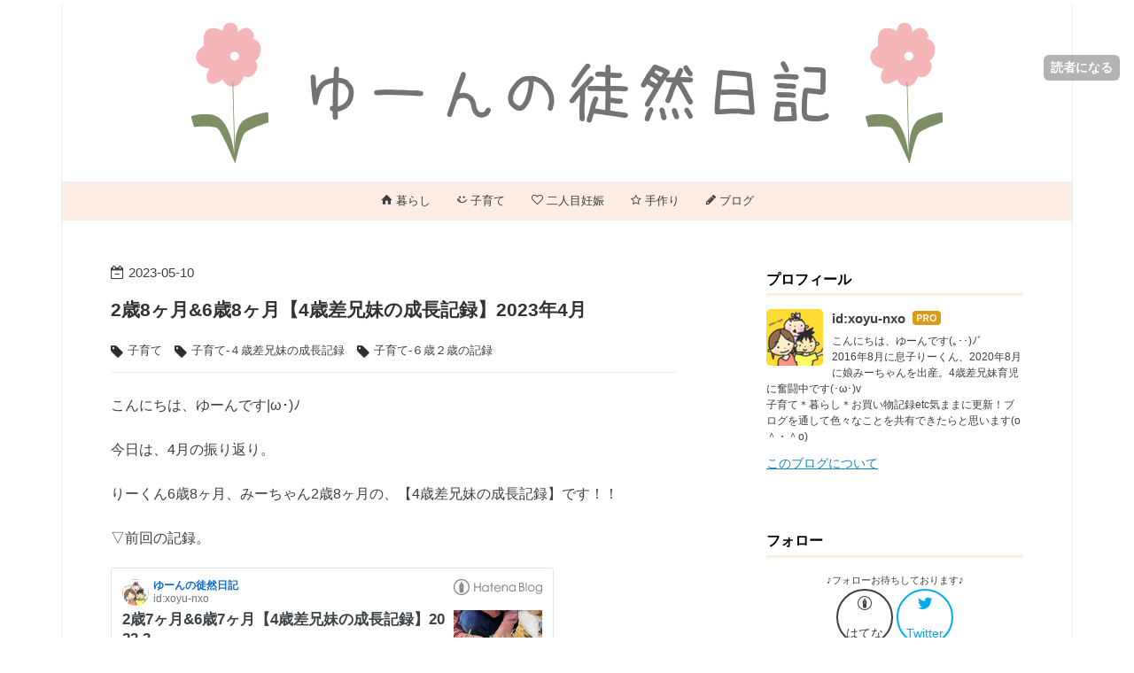

--- FILE ---
content_type: text/html; charset=utf-8
request_url: https://www.xoyu-nxo.work/entry/kiroku-2023.4
body_size: 23054
content:
<!DOCTYPE html>
<html
  lang="ja"

data-admin-domain="//blog.hatena.ne.jp"
data-admin-origin="https://blog.hatena.ne.jp"
data-author="xoyu-nxo"
data-avail-langs="ja en"
data-blog="xoyu-nxo.hatenablog.com"
data-blog-host="xoyu-nxo.hatenablog.com"
data-blog-is-public="1"
data-blog-name="ゆーんの徒然日記"
data-blog-owner="xoyu-nxo"
data-blog-show-ads=""
data-blog-show-sleeping-ads=""
data-blog-uri="https://www.xoyu-nxo.work/"
data-blog-uuid="98012380838974986"
data-blogs-uri-base="https://www.xoyu-nxo.work"
data-brand="pro"
data-data-layer="{&quot;hatenablog&quot;:{&quot;admin&quot;:{},&quot;analytics&quot;:{&quot;brand_property_id&quot;:&quot;&quot;,&quot;measurement_id&quot;:&quot;G-B190XDG71S&quot;,&quot;non_sampling_property_id&quot;:&quot;&quot;,&quot;property_id&quot;:&quot;UA-139252522-1&quot;,&quot;separated_property_id&quot;:&quot;UA-29716941-24&quot;},&quot;blog&quot;:{&quot;blog_id&quot;:&quot;98012380838974986&quot;,&quot;content_seems_japanese&quot;:&quot;true&quot;,&quot;disable_ads&quot;:&quot;custom_domain&quot;,&quot;enable_ads&quot;:&quot;false&quot;,&quot;enable_keyword_link&quot;:&quot;false&quot;,&quot;entry_show_footer_related_entries&quot;:&quot;false&quot;,&quot;force_pc_view&quot;:&quot;true&quot;,&quot;is_public&quot;:&quot;true&quot;,&quot;is_responsive_view&quot;:&quot;true&quot;,&quot;is_sleeping&quot;:&quot;false&quot;,&quot;lang&quot;:&quot;ja&quot;,&quot;name&quot;:&quot;\u3086\u30fc\u3093\u306e\u5f92\u7136\u65e5\u8a18&quot;,&quot;owner_name&quot;:&quot;xoyu-nxo&quot;,&quot;uri&quot;:&quot;https://www.xoyu-nxo.work/&quot;},&quot;brand&quot;:&quot;pro&quot;,&quot;page_id&quot;:&quot;entry&quot;,&quot;permalink_entry&quot;:{&quot;author_name&quot;:&quot;xoyu-nxo&quot;,&quot;categories&quot;:&quot;\u5b50\u80b2\u3066\t\u5b50\u80b2\u3066-\uff14\u6b73\u5dee\u5144\u59b9\u306e\u6210\u9577\u8a18\u9332\t\u5b50\u80b2\u3066\u2010\uff16\u6b73\uff12\u6b73\u306e\u8a18\u9332&quot;,&quot;character_count&quot;:5214,&quot;date&quot;:&quot;2023-05-10&quot;,&quot;entry_id&quot;:&quot;4207575160647242199&quot;,&quot;first_category&quot;:&quot;\u5b50\u80b2\u3066&quot;,&quot;hour&quot;:&quot;19&quot;,&quot;title&quot;:&quot;2\u6b738\u30f6\u6708&amp;6\u6b738\u30f6\u6708\u30104\u6b73\u5dee\u5144\u59b9\u306e\u6210\u9577\u8a18\u9332\u30112023\u5e744\u6708&quot;,&quot;uri&quot;:&quot;https://www.xoyu-nxo.work/entry/kiroku-2023.4&quot;},&quot;pro&quot;:&quot;pro&quot;,&quot;router_type&quot;:&quot;blogs&quot;}}"
data-device="pc"
data-dont-recommend-pro="false"
data-global-domain="https://hatena.blog"
data-globalheader-color="b"
data-globalheader-type="pc"
data-has-touch-view="1"
data-help-url="https://help.hatenablog.com"
data-no-suggest-touch-view="1"
data-page="entry"
data-parts-domain="https://hatenablog-parts.com"
data-plus-available="1"
data-pro="true"
data-router-type="blogs"
data-sentry-dsn="https://03a33e4781a24cf2885099fed222b56d@sentry.io/1195218"
data-sentry-environment="production"
data-sentry-sample-rate="0.1"
data-static-domain="https://cdn.blog.st-hatena.com"
data-version="6ea2223fdead71a0305297e57edb30"




  data-initial-state="{}"

  >
  <head prefix="og: http://ogp.me/ns# fb: http://ogp.me/ns/fb# article: http://ogp.me/ns/article#">

  

  
  <meta name="viewport" content="width=device-width, initial-scale=1.0" />


  


  

  <meta name="robots" content="max-image-preview:large" />


  <meta charset="utf-8"/>
  <meta http-equiv="X-UA-Compatible" content="IE=7; IE=9; IE=10; IE=11" />
  <title>2歳8ヶ月&amp;6歳8ヶ月【4歳差兄妹の成長記録】2023年4月 - ゆーんの徒然日記</title>

  
  <link rel="canonical" href="https://www.xoyu-nxo.work/entry/kiroku-2023.4"/>



  

<meta itemprop="name" content="2歳8ヶ月&amp;6歳8ヶ月【4歳差兄妹の成長記録】2023年4月 - ゆーんの徒然日記"/>

  <meta itemprop="image" content="https://cdn.image.st-hatena.com/image/scale/39b25dbd2a9014f508df8f8e4fe182bfd02380d9/backend=imagemagick;version=1;width=1300/https%3A%2F%2Fcdn-ak.f.st-hatena.com%2Fimages%2Ffotolife%2Fx%2Fxoyu-nxo%2F20230508%2F20230508222754.jpg"/>


  <meta property="og:title" content="2歳8ヶ月&amp;6歳8ヶ月【4歳差兄妹の成長記録】2023年4月 - ゆーんの徒然日記"/>
<meta property="og:type" content="article"/>
  <meta property="og:url" content="https://www.xoyu-nxo.work/entry/kiroku-2023.4"/>

  <meta property="og:image" content="https://cdn.image.st-hatena.com/image/scale/39b25dbd2a9014f508df8f8e4fe182bfd02380d9/backend=imagemagick;version=1;width=1300/https%3A%2F%2Fcdn-ak.f.st-hatena.com%2Fimages%2Ffotolife%2Fx%2Fxoyu-nxo%2F20230508%2F20230508222754.jpg"/>

<meta property="og:image:alt" content="2歳8ヶ月&amp;6歳8ヶ月【4歳差兄妹の成長記録】2023年4月 - ゆーんの徒然日記"/>
    <meta property="og:description" content="こんにちは、ゆーんです|ω･)ﾉ 今日は、4月の振り返り。 りーくん6歳8ヶ月、みーちゃん2歳8ヶ月の、【4歳差兄妹の成長記録】です！！ ▽前回の記録。 www.xoyu-nxo.work 4歳差兄妹の成長記録＊2023年4月 みーちゃん2歳8ヶ月 体重10キロ到達！！ 口癖「いいよ？」 「歯磨き」争奪戦 寝るときの「パパの手」争奪戦 幼稚園プレ「せんせぃ、いくー！！」 りーくん6歳8ヶ月 仮面ライダーギーツショー 小学校、満喫しています！ 家族の記録 ご近所さんと花見 小学校仲間とBBQ ばーびーBD&amp;りーくん入学祝い まとめ 4歳差兄妹の成長記録＊2023年4月 みーちゃん2歳8ヶ月 みー…" />
<meta property="og:site_name" content="ゆーんの徒然日記"/>

  <meta property="article:published_time" content="2023-05-10T10:45:00Z" />

    <meta property="article:tag" content="子育て" />
    <meta property="article:tag" content="子育て-４歳差兄妹の成長記録" />
    <meta property="article:tag" content="子育て‐６歳２歳の記録" />
      <meta name="twitter:card"  content="summary_large_image" />
    <meta name="twitter:image" content="https://cdn.image.st-hatena.com/image/scale/39b25dbd2a9014f508df8f8e4fe182bfd02380d9/backend=imagemagick;version=1;width=1300/https%3A%2F%2Fcdn-ak.f.st-hatena.com%2Fimages%2Ffotolife%2Fx%2Fxoyu-nxo%2F20230508%2F20230508222754.jpg" />  <meta name="twitter:title" content="2歳8ヶ月&amp;6歳8ヶ月【4歳差兄妹の成長記録】2023年4月 - ゆーんの徒然日記" />    <meta name="twitter:description" content="こんにちは、ゆーんです|ω･)ﾉ 今日は、4月の振り返り。 りーくん6歳8ヶ月、みーちゃん2歳8ヶ月の、【4歳差兄妹の成長記録】です！！ ▽前回の記録。 www.xoyu-nxo.work 4歳差兄妹の成長記録＊2023年4月 みーちゃん2歳8ヶ月 体重10キロ到達！！ 口癖「いいよ？」 「歯磨き」争奪戦 寝るときの「…" />  <meta name="twitter:app:name:iphone" content="はてなブログアプリ" />
  <meta name="twitter:app:id:iphone" content="583299321" />
  <meta name="twitter:app:url:iphone" content="hatenablog:///open?uri=https%3A%2F%2Fwww.xoyu-nxo.work%2Fentry%2Fkiroku-2023.4" />  <meta name="twitter:site" content="@xoyu_nxo" />
  
    <meta name="description" content="こんにちは、ゆーんです|ω･)ﾉ 今日は、4月の振り返り。 りーくん6歳8ヶ月、みーちゃん2歳8ヶ月の、【4歳差兄妹の成長記録】です！！ ▽前回の記録。 www.xoyu-nxo.work 4歳差兄妹の成長記録＊2023年4月 みーちゃん2歳8ヶ月 体重10キロ到達！！ 口癖「いいよ？」 「歯磨き」争奪戦 寝るときの「パパの手」争奪戦 幼稚園プレ「せんせぃ、いくー！！」 りーくん6歳8ヶ月 仮面ライダーギーツショー 小学校、満喫しています！ 家族の記録 ご近所さんと花見 小学校仲間とBBQ ばーびーBD&amp;りーくん入学祝い まとめ 4歳差兄妹の成長記録＊2023年4月 みーちゃん2歳8ヶ月 みー…" />
    <meta name="google-site-verification" content="JUw1ZXmnc-FvhpaT-xhEb8OhIkd_xJPuAzHS1mv_XBs" />
    <meta name="keywords" content="子育て,妊娠,手作りおもちゃ,胎児ドック" />


  
<script
  id="embed-gtm-data-layer-loader"
  data-data-layer-page-specific="{&quot;hatenablog&quot;:{&quot;blogs_permalink&quot;:{&quot;has_related_entries_with_elasticsearch&quot;:&quot;false&quot;,&quot;is_blog_sleeping&quot;:&quot;false&quot;,&quot;is_author_pro&quot;:&quot;true&quot;,&quot;entry_afc_issued&quot;:&quot;false&quot;,&quot;blog_afc_issued&quot;:&quot;false&quot;}}}"
>
(function() {
  function loadDataLayer(elem, attrName) {
    if (!elem) { return {}; }
    var json = elem.getAttribute(attrName);
    if (!json) { return {}; }
    return JSON.parse(json);
  }

  var globalVariables = loadDataLayer(
    document.documentElement,
    'data-data-layer'
  );
  var pageSpecificVariables = loadDataLayer(
    document.getElementById('embed-gtm-data-layer-loader'),
    'data-data-layer-page-specific'
  );

  var variables = [globalVariables, pageSpecificVariables];

  if (!window.dataLayer) {
    window.dataLayer = [];
  }

  for (var i = 0; i < variables.length; i++) {
    window.dataLayer.push(variables[i]);
  }
})();
</script>

<!-- Google Tag Manager -->
<script>(function(w,d,s,l,i){w[l]=w[l]||[];w[l].push({'gtm.start':
new Date().getTime(),event:'gtm.js'});var f=d.getElementsByTagName(s)[0],
j=d.createElement(s),dl=l!='dataLayer'?'&l='+l:'';j.async=true;j.src=
'https://www.googletagmanager.com/gtm.js?id='+i+dl;f.parentNode.insertBefore(j,f);
})(window,document,'script','dataLayer','GTM-P4CXTW');</script>
<!-- End Google Tag Manager -->











  <link rel="shortcut icon" href="https://www.xoyu-nxo.work/icon/favicon">
<link rel="apple-touch-icon" href="https://www.xoyu-nxo.work/icon/touch">
<link rel="icon" sizes="192x192" href="https://www.xoyu-nxo.work/icon/link">

  

<link rel="alternate" type="application/atom+xml" title="Atom" href="https://www.xoyu-nxo.work/feed"/>
<link rel="alternate" type="application/rss+xml" title="RSS2.0" href="https://www.xoyu-nxo.work/rss"/>

  <link rel="alternate" type="application/json+oembed" href="https://hatena.blog/oembed?url=https%3A%2F%2Fwww.xoyu-nxo.work%2Fentry%2Fkiroku-2023.4&amp;format=json" title="oEmbed Profile of 2歳8ヶ月&amp;6歳8ヶ月【4歳差兄妹の成長記録】2023年4月"/>
<link rel="alternate" type="text/xml+oembed" href="https://hatena.blog/oembed?url=https%3A%2F%2Fwww.xoyu-nxo.work%2Fentry%2Fkiroku-2023.4&amp;format=xml" title="oEmbed Profile of 2歳8ヶ月&amp;6歳8ヶ月【4歳差兄妹の成長記録】2023年4月"/>
  
  <link rel="author" href="http://www.hatena.ne.jp/xoyu-nxo/">

  

  
      <link rel="preload" href="https://cdn-ak.f.st-hatena.com/images/fotolife/x/xoyu-nxo/20220808/20220808152412.png" as="image"/>
      <link rel="preload" href="https://cdn-ak.f.st-hatena.com/images/fotolife/x/xoyu-nxo/20230508/20230508222742.jpg" as="image"/>


  
    
<link rel="stylesheet" type="text/css" href="https://cdn.blog.st-hatena.com/css/blog.css?version=6ea2223fdead71a0305297e57edb30"/>

    
  <link rel="stylesheet" type="text/css" href="https://usercss.blog.st-hatena.com/blog_style/98012380838974986/bb75ed147d7fb4e50fadafe266946813811193c8"/>
  
  

  

  
<script> </script>

  
<style>
  div#google_afc_user,
  div.google-afc-user-container,
  div.google_afc_image,
  div.google_afc_blocklink {
      display: block !important;
  }
</style>


  

  
    <script type="application/ld+json">{"@context":"http://schema.org","@type":"Article","dateModified":"2023-05-10T19:45:00+09:00","datePublished":"2023-05-10T19:45:00+09:00","description":"こんにちは、ゆーんです|ω･)ﾉ 今日は、4月の振り返り。 りーくん6歳8ヶ月、みーちゃん2歳8ヶ月の、【4歳差兄妹の成長記録】です！！ ▽前回の記録。 www.xoyu-nxo.work 4歳差兄妹の成長記録＊2023年4月 みーちゃん2歳8ヶ月 体重10キロ到達！！ 口癖「いいよ？」 「歯磨き」争奪戦 寝るときの「パパの手」争奪戦 幼稚園プレ「せんせぃ、いくー！！」 りーくん6歳8ヶ月 仮面ライダーギーツショー 小学校、満喫しています！ 家族の記録 ご近所さんと花見 小学校仲間とBBQ ばーびーBD\u0026りーくん入学祝い まとめ 4歳差兄妹の成長記録＊2023年4月 みーちゃん2歳8ヶ月 みー…","headline":"2歳8ヶ月\u00266歳8ヶ月【4歳差兄妹の成長記録】2023年4月","image":["https://cdn-ak.f.st-hatena.com/images/fotolife/x/xoyu-nxo/20230508/20230508222754.jpg"],"mainEntityOfPage":{"@id":"https://www.xoyu-nxo.work/entry/kiroku-2023.4","@type":"WebPage"}}</script>

  

  <script async src="https://pagead2.googlesyndication.com/pagead/js/adsbygoogle.js"></script>
<script>
     (adsbygoogle = window.adsbygoogle || []).push({
          google_ad_client: "ca-pub-8300530572206532",
          enable_page_level_ads: true
     });
</script>


  

</head>

  <body class="page-entry header-image-only enable-top-editarea enable-bottom-editarea category-子育て category-子育て-４歳差兄妹の成長記録 category-子育て‐６歳２歳の記録 globalheader-ng-enabled">
    

<div id="globalheader-container"
  data-brand="hatenablog"
  
  >
  <iframe id="globalheader" height="37" frameborder="0" allowTransparency="true"></iframe>
</div>


  
  
  
    <nav class="
      blog-controlls
      
    ">
      <div class="blog-controlls-blog-icon">
        <a href="https://www.xoyu-nxo.work/">
          <img src="https://cdn.image.st-hatena.com/image/square/b5675adc93dbcd05174c50044183debb95a16a7f/backend=imagemagick;height=128;version=1;width=128/https%3A%2F%2Fcdn.user.blog.st-hatena.com%2Fblog_custom_icon%2F153835226%2F1602128708845029" alt="ゆーんの徒然日記"/>
        </a>
      </div>
      <div class="blog-controlls-title">
        <a href="https://www.xoyu-nxo.work/">ゆーんの徒然日記</a>
      </div>
      <a href="https://blog.hatena.ne.jp/xoyu-nxo/xoyu-nxo.hatenablog.com/subscribe?utm_campaign=subscribe_blog&amp;utm_source=blogs_topright_button&amp;utm_medium=button" class="blog-controlls-subscribe-btn test-blog-header-controlls-subscribe">
        読者になる
      </a>
    </nav>
  

  <div id="container">
    <div id="container-inner">
      <header id="blog-title" data-brand="hatenablog">
  <div id="blog-title-inner" style="background-image: url('https://cdn-ak.f.st-hatena.com/images/fotolife/x/xoyu-nxo/20220808/20220808152412.png'); background-position: center 0px;">
    <div id="blog-title-content">
      <h1 id="title"><a href="https://www.xoyu-nxo.work/">ゆーんの徒然日記</a></h1>
      
        <h2 id="blog-description">【8歳4歳ママ】子育て・おでかけ・お買い物の記録📝</h2>
      
    </div>
  </div>
</header>

      
  <div id="top-editarea">
    <nav id="gnav">
	<div class="gnav-inner" id="menu-scroll">
    <div class="menu"><a href="https://www.xoyu-nxo.work/archive/category/%E6%9A%AE%E3%82%89%E3%81%97"><i class="blogicon-home"></i> 暮らし</a></div>
    <div class="menu"><a href="https://www.xoyu-nxo.work/archive/category/%E5%AD%90%E8%82%B2%E3%81%A6"><i class="blogicon-miil"></i> 子育て</a></div>
     <div class="menu"><a href="https://www.xoyu-nxo.work/archive/category/%E4%BA%8C%E4%BA%BA%E7%9B%AE%E5%A6%8A%E5%A8%A0"><i class="blogicon-heart-alt"></i> 二人目妊娠</a></div>
    <div class="menu"><a href="https://www.xoyu-nxo.work/archive/category/%E6%89%8B%E4%BD%9C%E3%82%8A%E3%81%8A%E3%82%82%E3%81%A1%E3%82%83%E3%83%BB%E5%B7%A5%E4%BD%9C"><i class="blogicon-star-o"></i> 手作り</a></div>
    <div class="menu"><a href="https://www.xoyu-nxo.work/archive/category/%E3%83%96%E3%83%AD%E3%82%B0%E3%82%AB%E3%82%B9%E3%82%BF%E3%83%9E%E3%82%A4%E3%82%BA%E3%83%BB%E3%82%A2%E3%83%89%E3%82%BB%E3%83%B3%E3%82%B9%E5%AF%BE%E7%AD%96"><i class="blogicon-pen"></i> ブログ</a></div>
	</div>
</nav>



<style>
/* hatenaヘッダー表示有無 */
#globalheader-container {
    display:none;
}

/* フッター表示有無 */
#footer-menu {
    display:none;
}

/* 余白調整 */
#container {
    padding-top:0px;
}

</style>
  </div>


      
      




<div id="content" class="hfeed"
  
  >
  <div id="content-inner">
    <div id="wrapper">
      <div id="main">
        <div id="main-inner">
          

          



          
  
  <!-- google_ad_section_start -->
  <!-- rakuten_ad_target_begin -->
  
  
  

  

  
    
      
        <article class="entry hentry test-hentry js-entry-article date-first autopagerize_page_element chars-5600 words-200 mode-html entry-odd" id="entry-4207575160647242199" data-keyword-campaign="" data-uuid="4207575160647242199" data-publication-type="entry">
  <div class="entry-inner">
    <header class="entry-header">
  
    <div class="date entry-date first">
    <a href="https://www.xoyu-nxo.work/archive/2023/05/10" rel="nofollow">
      <time datetime="2023-05-10T10:45:00Z" title="2023-05-10T10:45:00Z">
        <span class="date-year">2023</span><span class="hyphen">-</span><span class="date-month">05</span><span class="hyphen">-</span><span class="date-day">10</span>
      </time>
    </a>
      </div>
  <h1 class="entry-title">
  <a href="https://www.xoyu-nxo.work/entry/kiroku-2023.4" class="entry-title-link bookmark">2歳8ヶ月&amp;6歳8ヶ月【4歳差兄妹の成長記録】2023年4月</a>
</h1>

  
  

  <div class="entry-categories categories">
    
    <a href="https://www.xoyu-nxo.work/archive/category/%E5%AD%90%E8%82%B2%E3%81%A6" class="entry-category-link category-子育て">子育て</a>
    
    <a href="https://www.xoyu-nxo.work/archive/category/%E5%AD%90%E8%82%B2%E3%81%A6-%EF%BC%94%E6%AD%B3%E5%B7%AE%E5%85%84%E5%A6%B9%E3%81%AE%E6%88%90%E9%95%B7%E8%A8%98%E9%8C%B2" class="entry-category-link category-子育て-４歳差兄妹の成長記録">子育て-４歳差兄妹の成長記録</a>
    
    <a href="https://www.xoyu-nxo.work/archive/category/%E5%AD%90%E8%82%B2%E3%81%A6%E2%80%90%EF%BC%96%E6%AD%B3%EF%BC%92%E6%AD%B3%E3%81%AE%E8%A8%98%E9%8C%B2" class="entry-category-link category-子育て‐６歳２歳の記録">子育て‐６歳２歳の記録</a>
    
  </div>


  
  <div class="customized-header">
    <div class="entry-header-html"><script type="text/javascript" src="https://code.jquery.com/jquery-1.9.1.min.js"></script>
<script>
$(function(){
    if (!document.querySelector('.entry-content h2')){
        $('.entry-content h3').replaceWith(function() {
            var tag_class_h3 = $(this).attr("class");
            var tag_id_h3 = $(this).attr("id");
            
            if ( tag_class_h3 == null) {
                var tag_class_plus_h3 =[];
            } else {
                var tag_class_plus_h3 = 'class="'+tag_class_h3+'"';
            }
            if ( tag_id_h3 == null ) {
                var tag_id_plus_h3 =[];
            } else {
                var tag_id_plus_h3 = 'id="'+tag_id_h3+'"';
            }
            $(this).replaceWith('<h2 '+tag_id_plus_h3+'  '+tag_class_plus_h3+'>'+$(this).html()+'</h2>');
        });
        $('.entry-content h4').replaceWith(function() {
            var tag_class_h4 = $(this).attr("class");
            var tag_id_h4 = $(this).attr("id");
            
            if ( tag_class_h4 == null) {
                var tag_class_plus_h4 =[];
            } else {
                var tag_class_plus_h4 = 'class="'+tag_class_h4+'"';
            }
            if ( tag_id_h4 == null ) {
                var tag_id_plus_h4 =[];
            } else {
                var tag_id_plus_h4 = 'id="'+tag_id_h4+'"';
            }
            $(this).replaceWith('<h3 '+tag_id_plus_h4+'  '+tag_class_plus_h4+'>'+$(this).html()+'</h3>');
        });
        $('.entry-content h5').replaceWith(function() {
            var tag_class_h5 = $(this).attr("class");
            var tag_id_h5 = $(this).attr("id");
            
            if ( tag_class_h5 == null) {
                var tag_class_plus_h5 =[];
            } else {
                var tag_class_plus_h5 = 'class="'+tag_class_h5+'"';
            }
            if ( tag_id_h5 == null ) {
                var tag_id_plus_h5 =[];
            } else {
                var tag_id_plus_h5 = 'id="'+tag_id_h5+'"';
            }
            $(this).replaceWith('<h4 '+tag_id_plus_h5+'  '+tag_class_plus_h5+'>'+$(this).html()+'</h4>');
        });
    }
});
</script>

</div>
  </div>


  

</header>

    


    <div class="entry-content hatenablog-entry">
  
    <p>こんにちは、ゆーんです|ω･)ﾉ</p>
<p>今日は、4月の振り返り。</p>
<p>りーくん6歳8ヶ月、みーちゃん2歳8ヶ月の、【4歳差兄妹の成長記録】です！！</p>
<p>▽前回の記録。</p>
<p><iframe class="embed-card embed-blogcard" style="display: block; width: 100%; height: 190px; max-width: 500px; margin: 10px 0px;" title="2歳7ヶ月&amp;6歳7ヶ月【4歳差兄妹の成長記録】2023.3 - ゆーんの徒然日記" src="https://hatenablog-parts.com/embed?url=https%3A%2F%2Fwww.xoyu-nxo.work%2Fentry%2Fkiroku-2023.3" frameborder="0" scrolling="no"></iframe><cite class="hatena-citation"><a href="https://www.xoyu-nxo.work/entry/kiroku-2023.3">www.xoyu-nxo.work</a></cite></p>
<ul class="table-of-contents">
    <li><a href="#4歳差兄妹の成長記録2023年4月">4歳差兄妹の成長記録＊2023年4月</a><ul>
            <li><a href="#みーちゃん2歳8ヶ月">みーちゃん2歳8ヶ月</a><ul>
                    <li><a href="#体重10キロ到達">体重10キロ到達！！</a></li>
                    <li><a href="#口癖いいよ">口癖「いいよ？」</a></li>
                    <li><a href="#歯磨き争奪戦">「歯磨き」争奪戦</a></li>
                    <li><a href="#寝るときのパパの手争奪戦">寝るときの「パパの手」争奪戦</a></li>
                    <li><a href="#幼稚園プレせんせぃいくー">幼稚園プレ「せんせぃ、いくー！！」</a></li>
                </ul>
            </li>
            <li><a href="#りーくん6歳8ヶ月">りーくん6歳8ヶ月</a><ul>
                    <li><a href="#仮面ライダーギーツショー">仮面ライダーギーツショー</a></li>
                    <li><a href="#小学校満喫しています">小学校、満喫しています！</a></li>
                </ul>
            </li>
        </ul>
    </li>
    <li><a href="#家族の記録">家族の記録</a><ul>
            <li><a href="#ご近所さんと花見">ご近所さんと花見</a></li>
            <li><a href="#小学校仲間とBBQ">小学校仲間とBBQ</a></li>
            <li><a href="#ばーびーBDりーくん入学祝い">ばーびーBD&amp;りーくん入学祝い</a></li>
        </ul>
    </li>
    <li><a href="#まとめ">まとめ</a></li>
</ul>
<h3 id="4歳差兄妹の成長記録2023年4月">4歳差兄妹の成長記録＊2023年4月</h3>
<h4 id="みーちゃん2歳8ヶ月">みーちゃん2歳8ヶ月</h4>
<p>みーちゃん、2歳8ヶ月になりました！！</p>
<p><img class="hatena-fotolife" src="https://cdn-ak.f.st-hatena.com/images/fotolife/x/xoyu-nxo/20230508/20230508222742.jpg" border="0" alt="f:id:xoyu-nxo:20230508222742j:image" title="f:id:xoyu-nxo:20230508222742j:image" width="640" height="479" loading="lazy" /></p>
<p class="mi-fuki m-">おはな、かわいぃ〜！おにぃ(にもらった)！</p>
<p>発する言葉がどんどん増えてきて、色々な場面で意思疎通ができるようになってきました♡</p>
<p><span style="font-size: 80%; color: #666666;">(もちろん、こちらに通じなくて怒って泣いて…なんて場面も、しょっちゅうですが…！^^;)</span></p>
<p>直前に大人が発していない言葉が、不意にみーちゃんの口から出ることも多くて。</p>
<p class="ri-fuki r-">みーちゃん、最近色んな言葉急に喋るよなぁ。もしかして全部知ってるんかなぁ？</p>
<p>と、りーくんに言わせるほど。笑</p>
<p><span style="font-size: 80%; color: #666666;">(そう云う君は、2歳半の頃には大人と普通に会話できるレベルで喋っていたのだけどね！！笑)</span></p>
<p>ペラペラと喋るりーくんは、それはそれは頼もしかったのだけど、舌足らずな赤ちゃん言葉のみーちゃんは、それはそれで可愛さ増しましで。笑</p>
<p>まだしばらく赤ちゃん言葉を堪能したい〜♡</p>
<p>なんて、思ってしまいます。笑</p>
<p><span style="font-size: 80%; color: #666666;">(一応、顎と舌の運動に！と思って、100均で吹き戻しの笛を買ったり、シャボン玉を練習したりはしております！が、どちらもまだ上手くできませんでした〜(´-﹏-`；)</span></p>
<h5 id="体重10キロ到達">体重10キロ到達！！</h5>
<p>遂に！！！</p>
<p><strong>みーちゃん、体重10キロに、到達しましたー！！！</strong></p>
<p>いやー、長かった！！！！！</p>
<p>▽なんか静かだなと思ったら、大量のみかんを剥いていたみーちゃん。</p>
<p><img class="hatena-fotolife" src="https://cdn-ak.f.st-hatena.com/images/fotolife/x/xoyu-nxo/20230508/20230508222749.jpg" border="0" alt="f:id:xoyu-nxo:20230508222749j:image" title="f:id:xoyu-nxo:20230508222749j:image" width="640" height="480" loading="lazy" /></p>
<p><span style="font-size: 80%; color: #666666;">(みーちゃん、お薬の関係で文旦などの皮が分厚いみかんを食べることができず。みーちゃん専用に、小ぶりのみかんをたくさん買いました。スーパーで買うと、みかんって高い！！)</span></p>
<p>相変わらず、体重も身長も、成長曲線の平均ライン下ですが、グラフに沿ってしっかり増えて来てくれています(^^)</p>
<p>おチビのみーちゃんは、相変わらずおチビだけれど、以前は上のボタンで止めてもぶかぶかで引きずっていたパジャマのズボンも、今では下のボタンでちょうど良いくらいになりました。</p>
<p>みーちゃんはみーちゃんのペースで、大きくなってる♡</p>
<p>これからも、主に食事面でサポートしつつ…！！</p>
<p>見守りたいと思います。</p>
<p><span style="font-size: 80%; color: #666666;">(相変わらず少食でございます！！もっと食べてくれーー！！！)</span></p>
<h5 id="口癖いいよ">口癖「いいよ？」</h5>
<p>最近の、みーちゃんの口癖。</p>
<p class="mi-fuki m-">いいよ？</p>
<ul>
<li>「ごめんね、お洗濯物だけ終わらせてもいい？」</li>
<li>「りんご、ママも1こ食べてもいい？」</li>
</ul>
<p>「いや！」て言われるかなー？てなことにも、びっくりするくらい明るく元気な声で<span style="color: #f5a2a2;"><strong>「いぃよ⤴？」</strong></span>て言ってくれることがあって、なんて優しい子なんだーっ！！と親バカ爆発です。</p>
<p><span style="font-size: 80%; color: #666666;">(もちろん、断られることも多々あります。笑)</span></p>
<p>一方で、お兄のマネをして<span style="color: #f5a2a2;"><strong>「やーめーろ！」</strong></span>なんて言葉も使うようになったりして。(;_;)</p>
<p>ちょっと前までは、<span style="color: #f5a2a2;"><strong>「まめーーーー(だめ)！！」</strong></span>って言ってたのにな…！！</p>
<p>「まめ」なみーちゃんは、もういないのか…！！</p>
<p>お兄のマネっ子大好きみーちゃんのなので、今後どんなお喋りを始めるのか…楽しみであり、不安でもあります。笑</p>
<p>▽兄妹揃ってハマった『Habit』ダンス。</p>
<p><iframe class="embed-card embed-blogcard" style="display: block; width: 100%; height: 190px; max-width: 500px; margin: 10px 0px;" title="「しりとり漫才」と『Habit』にハマる子どもたち - ゆーんの徒然日記" src="https://hatenablog-parts.com/embed?url=https%3A%2F%2Fwww.xoyu-nxo.work%2Fentry%2Fhabit-202304" frameborder="0" scrolling="no"></iframe><cite class="hatena-citation"><a href="https://www.xoyu-nxo.work/entry/habit-202304">www.xoyu-nxo.work</a></cite></p>
<p>みーちゃんも、お兄と同じお笑い路線で行くのだろうか…(⁠｡⁠ŏ⁠﹏⁠ŏ⁠)？</p>
<h5 id="歯磨き争奪戦">「歯磨き」争奪戦</h5>
<p>ほぼ毎晩のように、“どちらが先に歯を磨いて貰えるか”の「歯磨き争奪戦」を、お兄と繰り広げています。(´-﹏-`；)</p>
<p class="shu-fuki s-">歯磨きするぞ〜どっちが先や〜。</p>
<p>に、パッと反応して、先にパパのお膝に寝んねできた方から歯を磨く！というパパルールに則っているのですが…</p>
<p><span style="font-size: 80%; color: #666666;">(我が家では、歯磨きや耳かきはママよりパパが人気。)</span></p>
<p>まぁ、当たり前だけども、2歳のみーちゃんより6歳のりーくんのほうが、早いんですよね〜汗</p>
<p>毎回、大泣きしてしまうみーちゃんにわたしが手を差し伸べるも、</p>
<p class="mi-fuki m-naki">ぱぱ、いーのーぉー！！</p>
<p>とな。(ー_ー;)</p>
<p>ルールを改めれば？と思うのだけど、何故かりーくんまで“先に磨いてもらうこと”に拘ってしまっていて、毎度一騒動です。汗</p>
<p>▽平和なときの、歯磨き。</p>
<p><img class="hatena-fotolife" src="https://cdn-ak.f.st-hatena.com/images/fotolife/x/xoyu-nxo/20230508/20230508222754.jpg" border="0" alt="f:id:xoyu-nxo:20230508222754j:image" title="f:id:xoyu-nxo:20230508222754j:image" width="640" height="480" loading="lazy" /></p>
<p>そうそう、わたし1人<span style="font-size: 80%; color: #666666;">(夫出勤)</span>のときは、わりと平和なんですよね。</p>
<p>パパの競争スタイルが、やっぱり争いを生んでいるのでは？？</p>
<h5 id="寝るときのパパの手争奪戦">寝るときの「パパの手」争奪戦</h5>
<p>寝るときもね、ほぼ毎回、「パパの手」を巡って大騒動しているんです。</p>
<p class="mi-fuki m-naki">ぱぱ、ぎゅー、したいのぉーーー！！泣</p>
<p class="ri-fuki r-naki">なんで！りーくんとはぎゅーしてくれんの！！</p>
<p class="mi-fuki m-naki">おにぃ、いやー！！ぱぱ、いーのぉー！！</p>
<ul>
<li>パパと手を繋ぎたいみーちゃん</li>
<li>パパの手は自分のものにして、みーちゃんとはオレが繋いでやるよ！なりーくん汗</li>
</ul>
<p>並びとしては、</p>
<p><strong>『わたし・みーちゃん・りーくん・パパ』</strong></p>
<p>です。</p>
<p>本当、毎回とても面倒。</p>
<p>喧嘩をしなければしないで、今度はふざけて寝なかったりするので、並び順を改めなければいけないかもしれません。</p>
<p>とりあえず、何かとパパを取り合って喧嘩をするのはやめい。</p>
<p>ママもおる。後ろにママもおるぞー！！</p>
<p>ちなみにパパと手を繋げたみーちゃんは、</p>
<p class="mi-fuki m-">ぱぱ、て、ぎゅーした♡♡</p>
<p>と、めちゃくちゃ可愛い声でめちゃくちゃ嬉しそうに報告してくれます。</p>
<p><strong>『りーくん・パパ・みーちゃん・ママ』</strong></p>
<p>の並びにすれば、平和なのかな？？</p>
<p>4人家族のみなさん、どんな並びで寝ているんでしょう。(´-﹏-`；)</p>
<p><span style="font-size: 80%; color: #666666;">(りーくんは端だと落ちるからと嫌がるので、ベッドの配置換えをしなければいけないかもしれない。大騒動になりそうだ。)</span></p>
<h5 id="幼稚園プレせんせぃいくー">幼稚園プレ「せんせぃ、いくー！！」</h5>
<p>幼稚園のプレが始まりました！！</p>
<p>みーちゃん、とっても楽しそうに参加しています♡</p>
<p>プレプレのとき同様、母も一緒に参加する週1のお楽しみ会のようなものなのですが、プレプレの時よりも人数も増え、幼稚園感が増しました。</p>
<p class="mi-fuki m-">せんせぃ、いくー！！せんせぃ、おはよ♪するー！！</p>
<p>お休みの日にも、不意にプレのことを思い出しては、プレのお歌を歌っています。</p>
<p>プレの様子については、また今度別記事で♪</p>
<p>そうそう、最近、ブランコも安定して乗れるようになりました！！</p>
<p><img class="hatena-fotolife" src="https://cdn-ak.f.st-hatena.com/images/fotolife/x/xoyu-nxo/20230508/20230508223528.jpg" border="0" alt="f:id:xoyu-nxo:20230508223528j:image" title="f:id:xoyu-nxo:20230508223528j:image" width="640" height="479" loading="lazy" /></p>
<p>しっかりおててをギュッとしてくれています。</p>
<p><span style="font-size: 80%; color: #666666;">(突然に降りようとしたりするので、まだ目は離せませんが！)</span></p>
<p>プレが始まり、来年にはおチビなみーちゃんが幼稚園に入園…？という実感が沸いてきて大丈夫だろうかとドキドキしますが、みーちゃんもしっかり成長してきてる！！</p>
<p>たくさん遊んで、筋肉・体力をつけていこう！！！</p>
<h4 id="りーくん6歳8ヶ月">りーくん6歳8ヶ月</h4>
<p>りーくんは、6歳8ヶ月になりました！！</p>
<p><img class="hatena-fotolife" src="https://cdn-ak.f.st-hatena.com/images/fotolife/x/xoyu-nxo/20230508/20230508222802.jpg" border="0" alt="f:id:xoyu-nxo:20230508222802j:image" title="f:id:xoyu-nxo:20230508222802j:image" width="640" height="479" loading="lazy" /></p>
<p>毎日いらんことで喧嘩はしていますが、みーちゃんラブ♡なのは相変わらずです♡笑</p>
<p>同じいらんことをしていても、ついついりーくんの方を叱りがちで偶に拗ねているので…</p>
<p>もっとりーくんも甘やかしてあげないとな、と、静かな時間を過ごしているときだけ、思います。(´-﹏-`；)</p>
<p><span style="font-size: 80%; color: #666666;">(ワチャー！！となっているときは、そんな穏やかな気持ちはどこかに吹っ飛んでいってしまっているのよね…汗汗)</span></p>
<h5 id="仮面ライダーギーツショー">仮面ライダーギーツショー</h5>
<p>仮面ライダーギーツのショーを観に行って来ました！！</p>
<p><img class="hatena-fotolife" src="https://cdn-ak.f.st-hatena.com/images/fotolife/x/xoyu-nxo/20230508/20230508222807.jpg" border="0" alt="f:id:xoyu-nxo:20230508222807j:image" title="f:id:xoyu-nxo:20230508222807j:image" width="640" height="479" loading="lazy" /></p>
<p>ショーを見終わって、ご満悦なりーくん。</p>
<p>握手&amp;サイン会もあったのだけど、そこは何故かもじもじ、<span style="color: #f9ce1d;"><strong>「握手もあるなら、やらんくていいー」</strong></span>と言うので、遠目から写真を撮りました。</p>
<p><span style="font-size: 80%; color: #666666;">(前回ギーツとの握手会のときも、なんだか挙動不審だったものね…緊張するのかな笑)</span></p>
<p>りーくんがギーツで好きなキャラクターは、福くん演じるジーンだそうです。</p>
<p>絶対エースだと思ってたから、びっくり！！</p>
<p>喋り口調とか、一時期まんまエースだったんですけどね。笑</p>
<p><span style="font-size: 80%; color: #666666;">(スター・オブ・ザ・スター・オブ・ザ・スターズ笑)</span></p>
<p>それにしても、福くん、大きくなったなぁ…！！！</p>
<p>まるまるもりもりが10年以上前なんて、信じられません。</p>
<h5 id="小学校満喫しています">小学校、満喫しています！</h5>
<p>新一年生、小学校、満喫しています！！</p>
<p>登校班にもすぐに馴染み、一緒に下校するお友だちも見付け…</p>
<p><iframe class="embed-card embed-blogcard" style="display: block; width: 100%; height: 190px; max-width: 500px; margin: 10px 0px;" title="【小1】1人で登下校開始！付き添い期間と、GPSでの見守り - ゆーんの徒然日記" src="https://hatenablog-parts.com/embed?url=https%3A%2F%2Fwww.xoyu-nxo.work%2Fentry%2Ftogeko-202304" frameborder="0" scrolling="no"></iframe><cite class="hatena-citation"><a href="https://www.xoyu-nxo.work/entry/togeko-202304">www.xoyu-nxo.work</a></cite></p>
<p>毎日楽しそうに、登下校しております(●´ϖ`●)</p>
<p><span style="font-size: 80%; color: #666666;">(GPSを見ていると、同じ道を、行ったり来たり…ゆっくり歩いて20分の道を、30分以上かけて帰ってきたりします。汗)</span></p>
<p>はじめての参観日と、クラス懇談会もありました。</p>
<p><iframe class="embed-card embed-blogcard" style="display: block; width: 100%; height: 190px; max-width: 500px; margin: 10px 0px;" title="【小1】はじめての参観日と、クラス懇談会。小学校での我が子の様子。 - ゆーんの徒然日記" src="https://hatenablog-parts.com/embed?url=https%3A%2F%2Fwww.xoyu-nxo.work%2Fentry%2F1-sankan-bi-202304" frameborder="0" scrolling="no"></iframe><cite class="hatena-citation"><a href="https://www.xoyu-nxo.work/entry/1-sankan-bi-202304">www.xoyu-nxo.work</a></cite></p>
<p>年少さんの頃のもじもじは、どこへやら。</p>
<p>りーくんらしく、笑顔いっぱい、のびのび過ごしている姿を見ることができ、安心しました♡</p>
<p class="ri-fuki r-">今日はな、漫才の動画いっぱい見たんやで！！ポゥ！もあったわ！！踊ってたのはおれだけやったけど！</p>
<p>授業で漫才の動画を見ることなんて、あるんですかね…？？</p>
<p>『動画』を見たというのはりーくんからよく聞く話で、授業の内容も昔と比べると全然違うんだろうな〜、なんて感じます。</p>
<p>ちなみに、ポゥ！の漫才はこれ↓。</p>
<p><iframe src="https://www.youtube.com/embed/sM3-LG2PVlA?enablejsapi=1" width="560" height="315" frameborder="0" allowfullscreen="" id="widget2" title="メンバー　歌ネタ　「Ah！」"></iframe><br /><a href="https://www.youtube.com/watch?v=sM3-LG2PVlA">www.youtube.com</a></p>
<p>夫が見付けてきて、りーくんに見せたんですよね…汗</p>
<p>案の定ドハマリしたりーくんと、りーくんをマネするみーちゃんとで、我が家にまた変なちびっ子が2人誕生しています。</p>
<p>もう勘弁してほしい。(´Д｀)ﾊｧ…</p>
<h3 id="家族の記録">家族の記録</h3>
<p>家族の記録もちょこっと。</p>
<h5 id="ご近所さんと花見">ご近所さんと花見</h5>
<p>3月末から4月頭まで、桜満開の時期はがっつり田舎に帰省してしまっていたのですが…</p>
<p><iframe class="embed-card embed-blogcard" style="display: block; width: 100%; height: 190px; max-width: 500px; margin: 10px 0px;" title="2023春*田舎帰省│桜と、どうぶつえんと、3年ぶりの友人 - ゆーんの徒然日記" src="https://hatenablog-parts.com/embed?url=https%3A%2F%2Fwww.xoyu-nxo.work%2Fentry%2Fkisei-202303" frameborder="0" scrolling="no"></iframe><cite class="hatena-citation"><a href="https://www.xoyu-nxo.work/entry/kisei-202303">www.xoyu-nxo.work</a></cite></p>
<p>大阪でも桜、見ることができました🌸</p>
<p><img class="hatena-fotolife" src="https://cdn-ak.f.st-hatena.com/images/fotolife/x/xoyu-nxo/20230508/20230508222814.jpg" border="0" alt="f:id:xoyu-nxo:20230508222814j:image" title="f:id:xoyu-nxo:20230508222814j:image" width="640" height="480" loading="lazy" /></p>
<p>ご近所の、みーちゃんの同い年のお友だちたちと、近くの公園でお花見♡</p>
<p>母も子も、同世代で一緒に遊べるご近所さん、というのはとっても貴重で嬉しいです。</p>
<p>桜とクローバーの絨毯に、てんとう虫。</p>
<p><img class="hatena-fotolife" src="https://cdn-ak.f.st-hatena.com/images/fotolife/x/xoyu-nxo/20230508/20230508222819.jpg" border="0" alt="f:id:xoyu-nxo:20230508222819j:image" title="f:id:xoyu-nxo:20230508222819j:image" width="640" height="480" loading="lazy" /></p>
<p>りーくんは、たまたま公園にいたお兄ちゃんたちの仲間に入れてもらい、やっぱりサッカーを楽しんでいました。笑</p>
<p>おチビズの相手だけでは、物足りないか(；´∀｀)</p>
<h5 id="小学校仲間とBBQ">小学校仲間とBBQ</h5>
<p>りーくんの小学校仲間と、BBQにも行ってきました！！</p>
<p>▽お肉を食べ終わり、小さなコンロでマシュマロパーティ。</p>
<p><img class="hatena-fotolife" src="https://cdn-ak.f.st-hatena.com/images/fotolife/x/xoyu-nxo/20230508/20230508222825.jpg" border="0" alt="f:id:xoyu-nxo:20230508222825j:image" title="f:id:xoyu-nxo:20230508222825j:image" width="640" height="480" loading="lazy" /></p>
<p>りーくんの同級生パパが、たまたま夫の中学の同級生だった、というご縁から繋がった集まりですが、みんなキャンプグッズをたくさん持っていて、とても楽しかったです！！</p>
<p>生憎の天気で、突風にタープを攫われないよう踏ん張ったり、通り雨に降られたりとなかなかワヤでしたが、それはそれで良い思い出。笑</p>
<p>また、秋にでも集まれたら良いな♡</p>
<h5 id="ばーびーBDりーくん入学祝い">ばーびーBD&amp;りーくん入学祝い</h5>
<p>ばーびーのお誕生日&amp;りーくん入学祝いで、義実家とのお食事会がありました♡</p>
<p><img class="hatena-fotolife" src="https://cdn-ak.f.st-hatena.com/images/fotolife/x/xoyu-nxo/20230509/20230509211444.jpg" border="0" alt="f:id:xoyu-nxo:20230509211444j:image" title="f:id:xoyu-nxo:20230509211444j:image" width="640" height="479" loading="lazy" /></p>
<p>今年のプレゼントは、りーくんと夫がお花屋さんで選んできた、スイートアリッサム。</p>
<p>写真を撮るのを、忘れてしまいました…！！</p>
<p>義父母へのプレゼント、は、好みもあるし、なかなか難しい。</p>
<ul>
<li>ばーびー→お花や小物</li>
<li>じーちゃま→お酒</li>
</ul>
<p>＋ケーキや食事といった感じで、これからも行きたいと思います！！</p>
<h3 id="まとめ">まとめ</h3>
<p>りーくん6歳8ヶ月、みーちゃん2歳8ヶ月の振り返りでした！！</p>
<p>新一年生の登下校にあわせ、生活がバタついた1ヶ月でしたが、りーくんも1人で学校に行って、帰って来られるようになり。</p>
<p class="yu-fuki y-">5月は、ほっと一息つける1ヶ月になりそう…</p>
<p>な、気がしています(=^･^=)</p>
<p>そうそう、4月後半から5月頭は、家族揃って体調も崩しがちだったんですよね…</p>
<ul>
<li>りーくん→めやに・謎の腹痛<span style="font-size: 80%; color: #666666;">(なんやかや、新しい生活リズムに疲れが出ていたのかな？)</span></li>
<li>わたし→週末にがっつり発熱・その後喉痛4日ほど</li>
<li>みーちゃん→めやに・鼻水・突然の夜間の高熱<span style="font-size: 80%; color: #666666;">(数時間で熱は引いた)</span>・その後の空咳からのゲホゲホ咳<span style="font-size: 80%; color: #666666;">(現在も継続)</span></li>
<li>夫→1晩だけ発熱・その後喉痛<span style="font-size: 80%; color: #666666;">(現在も継続)</span></li>
</ul>
<p>時系列はりーくん→夫ですが、わたし以降の体調不良はわたしから移ってしまった…のかな汗汗</p>
<p>間隔は3-4日ずつ空いていて、わたしの発熱はGW中だったので病院にもかかりませんでしたが、なんらかのウイルスが我が家で蔓延していたようです。</p>
<p>子どもたちのめやにが多かったので、アデノウイルス？なんても、思ったり。汗</p>
<p>とりあえず、現在はみーちゃんの夜間のゲホゲホと夫の喉痛を除けば、日中は楽しく過ごせるくらいには元気です！！</p>
<p>健康って、大事ですね！！！！！</p>
<p>たくさんお外で遊んで、コロナ禍3年間で落ちた体力と免疫力を取り戻したいです。</p>
<center><a href="https://hb.afl.rakuten.co.jp/hsc/1be04219.ef4392be.18c801de.292fe3b4/?link_type=pict&amp;ut=eyJwYWdlIjoic2hvcCIsInR5cGUiOiJwaWN0IiwiY29sIjoxLCJjYXQiOiI1OCIsImJhbiI6IjkyODQ5NSIsImFtcCI6ZmFsc2V9" target="_blank" rel="nofollow sponsored noopener" style="word-wrap: break-word;"><img src="https://hbb.afl.rakuten.co.jp/hsb/1be04219.ef4392be.18c801de.292fe3b4/?me_id=1&amp;me_adv_id=928495&amp;t=pict" border="0" style="margin: 2px;" alt="" title="" /></a></center>
<p>ゆーんでした|дﾟ)ﾉ</p>
    
    




    

  
</div>

    
  <footer class="entry-footer">
    
    <div class="entry-tags-wrapper">
  <div class="entry-tags">  </div>
</div>

    <p class="entry-footer-section track-inview-by-gtm" data-gtm-track-json="{&quot;area&quot;: &quot;finish_reading&quot;}">
  <span class="author vcard"><span class="fn" data-load-nickname="1" data-user-name="xoyu-nxo" >xoyu-nxo</span></span>
  <span class="entry-footer-time"><a href="https://www.xoyu-nxo.work/entry/kiroku-2023.4"><time data-relative datetime="2023-05-10T10:45:00Z" title="2023-05-10T10:45:00Z" class="updated">2023-05-10 19:45</time></a></span>
  
  
  
    <span class="
      entry-footer-subscribe
      
    " data-test-blog-controlls-subscribe>
      <a href="https://blog.hatena.ne.jp/xoyu-nxo/xoyu-nxo.hatenablog.com/subscribe?utm_source=blogs_entry_footer&amp;utm_campaign=subscribe_blog&amp;utm_medium=button">
        読者になる
      </a>
    </span>
  
</p>

    
  <div
    class="hatena-star-container"
    data-hatena-star-container
    data-hatena-star-url="https://www.xoyu-nxo.work/entry/kiroku-2023.4"
    data-hatena-star-title="2歳8ヶ月&amp;6歳8ヶ月【4歳差兄妹の成長記録】2023年4月"
    data-hatena-star-variant="profile-icon"
    data-hatena-star-profile-url-template="https://blog.hatena.ne.jp/{username}/"
  ></div>


    
<div class="social-buttons">
  
  
    <div class="social-button-item">
      <a href="https://b.hatena.ne.jp/entry/s/www.xoyu-nxo.work/entry/kiroku-2023.4" class="hatena-bookmark-button" data-hatena-bookmark-url="https://www.xoyu-nxo.work/entry/kiroku-2023.4" data-hatena-bookmark-layout="vertical-balloon" data-hatena-bookmark-lang="ja" title="この記事をはてなブックマークに追加"><img src="https://b.st-hatena.com/images/entry-button/button-only.gif" alt="この記事をはてなブックマークに追加" width="20" height="20" style="border: none;" /></a>
    </div>
  
  
    <div class="social-button-item">
      <div class="fb-share-button" data-layout="box_count" data-href="https://www.xoyu-nxo.work/entry/kiroku-2023.4"></div>
    </div>
  
  
    
    
    <div class="social-button-item">
      <a
          class="entry-share-button entry-share-button-twitter test-share-button-twitter"
          href="https://x.com/intent/tweet?text=2%E6%AD%B38%E3%83%B6%E6%9C%88%266%E6%AD%B38%E3%83%B6%E6%9C%88%E3%80%904%E6%AD%B3%E5%B7%AE%E5%85%84%E5%A6%B9%E3%81%AE%E6%88%90%E9%95%B7%E8%A8%98%E9%8C%B2%E3%80%912023%E5%B9%B44%E6%9C%88+-+%E3%82%86%E3%83%BC%E3%82%93%E3%81%AE%E5%BE%92%E7%84%B6%E6%97%A5%E8%A8%98&amp;url=https%3A%2F%2Fwww.xoyu-nxo.work%2Fentry%2Fkiroku-2023.4"
          title="X（Twitter）で投稿する"
        ></a>
    </div>
  
  
  
  
  
  
</div>

    

    <div class="customized-footer">
      

        

        
        
  <div class="entry-footer-html"> <!--とまとさん作記事下バナーとアドセンス-->
<div id="my-footer">
<p style="text-align:center; font-size: 80%" >スポンサーリンク<br>
<script async src="https://pagead2.googlesyndication.com/pagead/js/adsbygoogle.js"></script>
<!-- 記事下スター上レスポンシブ -->
<ins class="adsbygoogle"
     style="display:block"
     data-ad-client="ca-pub-8300530572206532"
     data-ad-slot="4473555767"
     data-ad-format="auto"
     data-full-width-responsive="true"></ins>
<script>
     (adsbygoogle = window.adsbygoogle || []).push({});
</script>

<p style="text-align:center; font-size: 80%" >( ^)oありがとうございましたo(^ )<br>
<a href="https://baby.blogmura.com/ranking/in?p_cid=10997695" target="_blank" ><img src="https://b.blogmura.com/baby/88_31.gif" width="88" height="31" border="0" alt="にほんブログ村 子育てブログへ" /></a> <a href="https://baby.blogmura.com/2016nenchild/ranking/in?p_cid=10997695" target="_blank" ><img src="https://b.blogmura.com/baby/2016nenchild/88_31.gif" width="88" height="31" border="0" alt="にほんブログ村 子育てブログ 2016年4月〜17年3月生まれの子へ" /></a> <a href="https://baby.blogmura.com/2020nenchild/ranking/in?p_cid=10997695" target="_blank"><img src="https://b.blogmura.com/baby/2020nenchild/88_31.gif" width="88" height="31" border="0" alt="にほんブログ村 子育てブログ 2020年4月〜21年3月生まれの子へ" /></a>
</p>
</div>
<script>
var myFooter=document.getElementById("my-footer");var temp=myFooter.cloneNode(true);myFooter.parentNode.removeChild(myFooter);document.getElementsByClassName("entry-content")[0].appendChild(temp);
</script>
<!--記事下バナーとアドセンスここまで-->


 
<!-- 1つめの見出し前にアドセンスを配置 -->
<script>// <![CDATA[
addEventListener("DOMContentLoaded", function() {
var $target = $('.entry-content > h2');
$target.eq(0).before($('.insentence-adsense'));
}, false);
// ]]></script>
<div class="insentence-adsense">
<p style="text-align:center; font-size: 80%" >スポンサーリンク<br>
<script async src="//pagead2.googlesyndication.com/pagead/js/adsbygoogle.js"></script>
<!-- レスポンシブ -->
<ins class="adsbygoogle"
style="display:block"
data-ad-client="ca-pub-8300530572206532"
data-ad-slot="4039780886"
data-ad-format="auto"
data-full-width-responsive="true"></ins>
<script>
(adsbygoogle = window.adsbygoogle || []).push({});
</script>
</p>
</div>
<!-- 1つめの見出し前にアドセンスを配置ここまで -->

<!-- 関連広告 -->
<script async src="https://pagead2.googlesyndication.com/pagead/js/adsbygoogle.js"></script>
<ins class="adsbygoogle"
     style="display:block"
     data-ad-format="autorelaxed"
     data-ad-client="ca-pub-8300530572206532"
     data-ad-slot="2567276173"></ins>
<script>
     (adsbygoogle = window.adsbygoogle || []).push({});
</script></div>


      
    </div>
    
  <div class="comment-box js-comment-box">
    
    <ul class="comment js-comment">
      <li class="read-more-comments" style="display: none;"><a>もっと読む</a></li>
    </ul>
    
      <a class="leave-comment-title js-leave-comment-title">コメントを書く</a>
    
  </div>

  </footer>

  </div>
</article>

      
      
    
  

  
  <!-- rakuten_ad_target_end -->
  <!-- google_ad_section_end -->
  
  
  
  <div class="pager pager-permalink permalink">
    
      
      <span class="pager-prev">
        <a href="https://www.xoyu-nxo.work/entry/gw-2023" rel="prev">
          <span class="pager-arrow">&laquo; </span>
          【2023年*GW】大きな公園と、BBQ。久々の…
        </a>
      </span>
    
    
      
      <span class="pager-next">
        <a href="https://www.xoyu-nxo.work/entry/1-sankan-bi-202304" rel="next">
          【小1】はじめての参観日と、クラス懇談会…
          <span class="pager-arrow"> &raquo;</span>
        </a>
      </span>
    
  </div>


  



        </div>
      </div>

      <aside id="box1">
  <div id="box1-inner">
  </div>
</aside>

    </div><!-- #wrapper -->

    
<aside id="box2">
  
  <div id="box2-inner">
    
      

<div class="hatena-module hatena-module-profile">
  <div class="hatena-module-title">
    プロフィール
  </div>
  <div class="hatena-module-body">
    
    <a href="https://www.xoyu-nxo.work/about" class="profile-icon-link">
      <img src="https://cdn.profile-image.st-hatena.com/users/xoyu-nxo/profile.png?1608427726"
      alt="id:xoyu-nxo" class="profile-icon" />
    </a>
    

    
    <span class="id">
      <a href="https://www.xoyu-nxo.work/about" class="hatena-id-link"><span data-load-nickname="1" data-user-name="xoyu-nxo">id:xoyu-nxo</span></a>
      
  
  
    <a href="https://blog.hatena.ne.jp/-/pro?plus_via=blog_plus_badge&amp;utm_source=pro_badge&amp;utm_medium=referral&amp;utm_campaign=register_pro" title="はてなブログPro"><i class="badge-type-pro">はてなブログPro</i></a>
  


    </span>
    

    

    
    <div class="profile-description">
      <p>こんにちは、ゆーんです(｡･･)ﾉﾞ<br />
2016年8月に息子りーくん、2020年8月に娘みーちゃんを出産。4歳差兄妹育児に奮闘中です(･ω･)v<br />
子育て＊暮らし＊お買い物記録etc気ままに更新！ブログを通して色々なことを共有できたらと思います(o＾・＾o)</p>

    </div>
    

    

    

    <div class="profile-about">
      <a href="https://www.xoyu-nxo.work/about">このブログについて</a>
    </div>

  </div>
</div>

    
      
<div class="hatena-module hatena-module-html">
    <div class="hatena-module-title">フォロー</div>
  <div class="hatena-module-body">
    <!-- -->
<div class="follow-btn" >
<span style="font-size:80%; text-align:center">♪フォローお待ちしております♪</span><br>
<a class="hatena" href="http://blog.hatena.ne.jp/xoyu-nxo/www.xoyu-nxo.work/subscribe" target="_blank"><i class="blogicon-hatenablog lg"></i><br><span class="text-small">はてな</span></a>
  <a class="twitter" href="https://twitter.com/intent/follow?screen_name=xoyu_nxo" target="_blank"><i class="blogicon-twitter lg"></i><br><span class="text-small">Twitter</span></a>
</div>

<center><a href="https://blogmura.com/profiles/10997695/?p_cid=10997695&reader=10997695" target="_blank"><img src="https://b.blogmura.com/banner-blogmura-reader-pink-small.svg" width="160" height="36" border="0" alt="ゆーんの徒然日記 - にほんブログ村" /></a></center>
  </div>
</div>

    
      
<div class="hatena-module hatena-module-html">
    <div class="hatena-module-title">ランキング</div>
  <div class="hatena-module-body">
    <div align="center"><span style="font-size:80%; text-align:center">♪応援クリック嬉しいです♪</span><br>
<a href="https://blogmura.com/profiles/10997695?p_cid=10997695"><img src="https://blogparts.blogmura.com/parts_image/user/pv10997695.gif" alt="PVアクセスランキング にほんブログ村" /></a></div>
  </div>
</div>

    
      
<div class="hatena-module hatena-module-html">
    <div class="hatena-module-title">楽天ROOM</div>
  <div class="hatena-module-body">
    <div align="center"><span style="font-size:80%; text-align:center">♪わたしのお気に入りまとめてます♪</span><br>
<p><a href="https://room.rakuten.co.jp/xoyu-nxo/items"><img src="https://cdn-ak.f.st-hatena.com/images/fotolife/x/xoyu-nxo/20200509/20200509152925.png" alt="ROOMバナー" /></a></p>
  </div>
</div>

    
      <div class="hatena-module hatena-module-search-box">
  <div class="hatena-module-title">
    検索
  </div>
  <div class="hatena-module-body">
    <form class="search-form" role="search" action="https://www.xoyu-nxo.work/search" method="get">
  <input type="text" name="q" class="search-module-input" value="" placeholder="記事を検索" required>
  <input type="submit" value="検索" class="search-module-button" />
</form>

  </div>
</div>

    
      <div class="hatena-module hatena-module-recent-entries ">
  <div class="hatena-module-title">
    <a href="https://www.xoyu-nxo.work/archive">
      最新記事
    </a>
  </div>
  <div class="hatena-module-body">
    <ul class="recent-entries hatena-urllist urllist-with-thumbnails">
  
  
    
    <li class="urllist-item recent-entries-item">
      <div class="urllist-item-inner recent-entries-item-inner">
        
          
                      <a class="urllist-image-link recent-entries-image-link" href="https://www.xoyu-nxo.work/entry/asa-gohan-202601">
  <img alt="朝ごはんは「おにぎり×卵」を定番に。便利グッズを揃えて、楽に作る" src="https://cdn.image.st-hatena.com/image/square/9fc0c67d0556e2eb615054b37e25ac464478b784/backend=imagemagick;height=100;version=1;width=100/https%3A%2F%2Fcdn-ak.f.st-hatena.com%2Fimages%2Ffotolife%2Fx%2Fxoyu-nxo%2F20260116%2F20260116215919.jpg" class="urllist-image recent-entries-image" title="朝ごはんは「おにぎり×卵」を定番に。便利グッズを揃えて、楽に作る" width="100" height="100" loading="lazy">
</a>

          <a href="https://www.xoyu-nxo.work/entry/asa-gohan-202601" class="urllist-title-link recent-entries-title-link  urllist-title recent-entries-title">朝ごはんは「おにぎり×卵」を定番に。便利グッズを揃えて、楽に作る</a>




          
          

                </div>
    </li>
  
    
    <li class="urllist-item recent-entries-item">
      <div class="urllist-item-inner recent-entries-item-inner">
        
          
                      <a class="urllist-image-link recent-entries-image-link" href="https://www.xoyu-nxo.work/entry/otegami-hokan-202601">
  <img alt="子どものお手紙＊保管方法｜1年ごとに、簡単に残す" src="https://cdn.image.st-hatena.com/image/square/e9948787b2c8e88cb1282bb2b2edebf44ba8cf31/backend=imagemagick;height=100;version=1;width=100/https%3A%2F%2Fcdn-ak.f.st-hatena.com%2Fimages%2Ffotolife%2Fx%2Fxoyu-nxo%2F20260107%2F20260107140111.jpg" class="urllist-image recent-entries-image" title="子どものお手紙＊保管方法｜1年ごとに、簡単に残す" width="100" height="100" loading="lazy">
</a>

          <a href="https://www.xoyu-nxo.work/entry/otegami-hokan-202601" class="urllist-title-link recent-entries-title-link  urllist-title recent-entries-title">子どものお手紙＊保管方法｜1年ごとに、簡単に残す</a>




          
          

                </div>
    </li>
  
    
    <li class="urllist-item recent-entries-item">
      <div class="urllist-item-inner recent-entries-item-inner">
        
          
                      <a class="urllist-image-link recent-entries-image-link" href="https://www.xoyu-nxo.work/entry/otoshidam_2026">
  <img alt="お年玉の使い道｜2026＊5歳＆9歳" src="https://cdn.image.st-hatena.com/image/square/c9e6d7ae022bab7e10e0fbe4fd5dfc3c25080641/backend=imagemagick;height=100;version=1;width=100/https%3A%2F%2Fcdn-ak.f.st-hatena.com%2Fimages%2Ffotolife%2Fx%2Fxoyu-nxo%2F20260112%2F20260112103955.jpg" class="urllist-image recent-entries-image" title="お年玉の使い道｜2026＊5歳＆9歳" width="100" height="100" loading="lazy">
</a>

          <a href="https://www.xoyu-nxo.work/entry/otoshidam_2026" class="urllist-title-link recent-entries-title-link  urllist-title recent-entries-title">お年玉の使い道｜2026＊5歳＆9歳</a>




          
          

                </div>
    </li>
  
    
    <li class="urllist-item recent-entries-item">
      <div class="urllist-item-inner recent-entries-item-inner">
        
          
                      <a class="urllist-image-link recent-entries-image-link" href="https://www.xoyu-nxo.work/entry/nikubanare-2025">
  <img alt="寝起きに太もも肉離れ｜動けたから大丈夫、は大丈夫じゃなかった" src="https://cdn.image.st-hatena.com/image/square/1875b82daa88869292bee5a38272adced10bd051/backend=imagemagick;height=100;version=1;width=100/https%3A%2F%2Fcdn-ak.f.st-hatena.com%2Fimages%2Ffotolife%2Fx%2Fxoyu-nxo%2F20260111%2F20260111135821.jpg" class="urllist-image recent-entries-image" title="寝起きに太もも肉離れ｜動けたから大丈夫、は大丈夫じゃなかった" width="100" height="100" loading="lazy">
</a>

          <a href="https://www.xoyu-nxo.work/entry/nikubanare-2025" class="urllist-title-link recent-entries-title-link  urllist-title recent-entries-title">寝起きに太もも肉離れ｜動けたから大丈夫、は大丈夫じゃなかった</a>




          
          

                </div>
    </li>
  
    
    <li class="urllist-item recent-entries-item">
      <div class="urllist-item-inner recent-entries-item-inner">
        
          
                      <a class="urllist-image-link recent-entries-image-link" href="https://www.xoyu-nxo.work/entry/muji-pencil-cap-2026">
  <img alt="短い鉛筆問題、無印の「両側つかえるキャップ」で解決" src="https://cdn.image.st-hatena.com/image/square/76adb7b631c04512f884e9c31698e64fe16af941/backend=imagemagick;height=100;version=1;width=100/https%3A%2F%2Fcdn-ak.f.st-hatena.com%2Fimages%2Ffotolife%2Fx%2Fxoyu-nxo%2F20260107%2F20260107140126.jpg" class="urllist-image recent-entries-image" title="短い鉛筆問題、無印の「両側つかえるキャップ」で解決" width="100" height="100" loading="lazy">
</a>

          <a href="https://www.xoyu-nxo.work/entry/muji-pencil-cap-2026" class="urllist-title-link recent-entries-title-link  urllist-title recent-entries-title">短い鉛筆問題、無印の「両側つかえるキャップ」で解決</a>




          
          

                </div>
    </li>
  
</ul>

      </div>
</div>

    
      

<div class="hatena-module hatena-module-category">
  <div class="hatena-module-title">
    カテゴリー
  </div>
  <div class="hatena-module-body">
    <ul class="hatena-urllist">
      
        <li>
          <a href="https://www.xoyu-nxo.work/archive/category/%E3%81%8A%E5%BA%AD" class="category-お庭">
            お庭 (14)
          </a>
        </li>
      
        <li>
          <a href="https://www.xoyu-nxo.work/archive/category/%E3%81%8A%E5%BA%AD-%E3%82%AC%E3%83%BC%E3%83%87%E3%83%8B%E3%83%B3%E3%82%B0" class="category-お庭-ガーデニング">
            お庭-ガーデニング (9)
          </a>
        </li>
      
        <li>
          <a href="https://www.xoyu-nxo.work/archive/category/%E3%81%8A%E5%BA%AD-%E5%AE%B6%E5%BA%AD%E8%8F%9C%E5%9C%92" class="category-お庭-家庭菜園">
            お庭-家庭菜園 (9)
          </a>
        </li>
      
        <li>
          <a href="https://www.xoyu-nxo.work/archive/category/%E3%81%8A%E8%B2%B7%E3%81%84%E7%89%A9" class="category-お買い物">
            お買い物 (188)
          </a>
        </li>
      
        <li>
          <a href="https://www.xoyu-nxo.work/archive/category/%E3%81%8A%E8%B2%B7%E3%81%84%E7%89%A9-100%E5%9D%87%E3%83%BB3COINS" class="category-お買い物-100均・3COINS">
            お買い物-100均・3COINS (13)
          </a>
        </li>
      
        <li>
          <a href="https://www.xoyu-nxo.work/archive/category/%E3%81%8A%E8%B2%B7%E3%81%84%E7%89%A9-%E3%82%8F%E3%81%9F%E3%81%97%E3%81%AE%E6%9C%8D%E3%83%BB%E3%82%82%E3%81%AE" class="category-お買い物-わたしの服・もの">
            お買い物-わたしの服・もの (11)
          </a>
        </li>
      
        <li>
          <a href="https://www.xoyu-nxo.work/archive/category/%E3%81%8A%E8%B2%B7%E3%81%84%E7%89%A9-%E3%82%AE%E3%83%95%E3%83%88" class="category-お買い物-ギフト">
            お買い物-ギフト (17)
          </a>
        </li>
      
        <li>
          <a href="https://www.xoyu-nxo.work/archive/category/%E3%81%8A%E8%B2%B7%E3%81%84%E7%89%A9-%E3%83%AC%E3%83%93%E3%83%A5%E3%83%BC%E3%83%BB%E3%81%8A%E3%81%99%E3%81%99%E3%82%81" class="category-お買い物-レビュー・おすすめ">
            お買い物-レビュー・おすすめ (126)
          </a>
        </li>
      
        <li>
          <a href="https://www.xoyu-nxo.work/archive/category/%E3%81%8A%E8%B2%B7%E3%81%84%E7%89%A9-%E5%AD%90%E3%81%A9%E3%82%82%E3%81%AE%E6%9C%8D%E3%83%BB%E3%82%82%E3%81%AE" class="category-お買い物-子どもの服・もの">
            お買い物-子どもの服・もの (64)
          </a>
        </li>
      
        <li>
          <a href="https://www.xoyu-nxo.work/archive/category/%E3%81%8A%E8%B2%B7%E3%81%84%E7%89%A9-%E6%A5%BD%E5%A4%A9%E3%83%BB%E3%81%8A%E8%B2%B7%E3%81%84%E7%89%A9%E3%83%AA%E3%82%B9%E3%83%88" class="category-お買い物-楽天・お買い物リスト">
            お買い物-楽天・お買い物リスト (23)
          </a>
        </li>
      
        <li>
          <a href="https://www.xoyu-nxo.work/archive/category/%E3%83%95%E3%82%A1%E3%83%9F%E3%83%AA%E3%83%BC%E3%82%AD%E3%83%A3%E3%83%B3%E3%83%97" class="category-ファミリーキャンプ">
            ファミリーキャンプ (8)
          </a>
        </li>
      
        <li>
          <a href="https://www.xoyu-nxo.work/archive/category/%E3%83%95%E3%82%A1%E3%83%9F%E3%83%AA%E3%83%BC%E3%82%AD%E3%83%A3%E3%83%B3%E3%83%97-%E3%82%AD%E3%83%A3%E3%83%B3%E3%83%97%E5%A0%B4" class="category-ファミリーキャンプ-キャンプ場">
            ファミリーキャンプ-キャンプ場 (5)
          </a>
        </li>
      
        <li>
          <a href="https://www.xoyu-nxo.work/archive/category/%E3%83%95%E3%82%A1%E3%83%9F%E3%83%AA%E3%83%BC%E3%82%AD%E3%83%A3%E3%83%B3%E3%83%97-%E5%A4%AB%E3%81%8C%E8%B2%B7%E3%81%A3%E3%81%9F%E3%82%82%E3%81%AE" class="category-ファミリーキャンプ-夫が買ったもの">
            ファミリーキャンプ-夫が買ったもの (4)
          </a>
        </li>
      
        <li>
          <a href="https://www.xoyu-nxo.work/archive/category/%E3%83%96%E3%83%AD%E3%82%B0%E3%82%AB%E3%82%B9%E3%82%BF%E3%83%9E%E3%82%A4%E3%82%BA%E3%83%BB%E3%82%A2%E3%83%89%E3%82%BB%E3%83%B3%E3%82%B9%E5%AF%BE%E7%AD%96" class="category-ブログカスタマイズ・アドセンス対策">
            ブログカスタマイズ・アドセンス対策 (14)
          </a>
        </li>
      
        <li>
          <a href="https://www.xoyu-nxo.work/archive/category/%E3%83%96%E3%83%AD%E3%82%B0%E3%83%BB%E6%AF%8E%E6%9C%88%E3%81%AE%E6%8C%AF%E3%82%8A%E8%BF%94%E3%82%8A" class="category-ブログ・毎月の振り返り">
            ブログ・毎月の振り返り (7)
          </a>
        </li>
      
        <li>
          <a href="https://www.xoyu-nxo.work/archive/category/%E3%83%A9%E3%83%B3%E6%B4%BB%E3%81%AE%E8%A8%98%E9%8C%B2" class="category-ラン活の記録">
            ラン活の記録 (7)
          </a>
        </li>
      
        <li>
          <a href="https://www.xoyu-nxo.work/archive/category/%E3%83%AC%E3%82%B7%E3%83%94" class="category-レシピ">
            レシピ (20)
          </a>
        </li>
      
        <li>
          <a href="https://www.xoyu-nxo.work/archive/category/%E3%83%AC%E3%82%B7%E3%83%94-%E3%83%9B%E3%83%BC%E3%83%A0%E3%83%99%E3%83%BC%E3%82%AB%E3%83%AA%E3%83%BC" class="category-レシピ-ホームベーカリー">
            レシピ-ホームベーカリー (3)
          </a>
        </li>
      
        <li>
          <a href="https://www.xoyu-nxo.work/archive/category/%E3%83%AC%E3%82%B7%E3%83%94-%E7%94%98%E9%85%92%E3%83%BB%E5%A1%A9%E9%BA%B9%E3%83%BB%E9%86%A4%E6%B2%B9%E9%BA%B9" class="category-レシピ-甘酒・塩麹・醤油麹">
            レシピ-甘酒・塩麹・醤油麹 (5)
          </a>
        </li>
      
        <li>
          <a href="https://www.xoyu-nxo.work/archive/category/%E3%83%AC%E3%82%B7%E3%83%94-%E7%B0%A1%E5%8D%98%E3%81%8A%E3%82%84%E3%81%A4" class="category-レシピ-簡単おやつ">
            レシピ-簡単おやつ (8)
          </a>
        </li>
      
        <li>
          <a href="https://www.xoyu-nxo.work/archive/category/%E4%BA%8C%E4%BA%BA%E7%9B%AE%E5%A6%8A%E5%A8%A0" class="category-二人目妊娠">
            二人目妊娠 (87)
          </a>
        </li>
      
        <li>
          <a href="https://www.xoyu-nxo.work/archive/category/%E4%BA%8C%E4%BA%BA%E7%9B%AE%E5%A6%8A%E5%A8%A0-%E4%BA%8C%E4%BA%BA%E7%9B%AE%E5%87%BA%E7%94%A3" class="category-二人目妊娠-二人目出産">
            二人目妊娠-二人目出産 (34)
          </a>
        </li>
      
        <li>
          <a href="https://www.xoyu-nxo.work/archive/category/%E4%BA%8C%E4%BA%BA%E7%9B%AE%E5%A6%8A%E5%A8%A0-%E5%85%88%E5%A4%A9%E6%80%A7%E5%BF%83%E7%96%BE%E6%82%A3" class="category-二人目妊娠-先天性心疾患">
            二人目妊娠-先天性心疾患 (54)
          </a>
        </li>
      
        <li>
          <a href="https://www.xoyu-nxo.work/archive/category/%E4%BD%93%E9%A8%93%E3%83%BB%E3%83%A2%E3%83%8B%E3%82%BF%E3%83%BC" class="category-体験・モニター">
            体験・モニター (7)
          </a>
        </li>
      
        <li>
          <a href="https://www.xoyu-nxo.work/archive/category/%E5%AD%90%E8%82%B2%E3%81%A6" class="category-子育て">
            子育て (482)
          </a>
        </li>
      
        <li>
          <a href="https://www.xoyu-nxo.work/archive/category/%E5%AD%90%E8%82%B2%E3%81%A6-8%E6%AD%B34%E6%AD%B3%E3%81%AE%E8%A8%98%E9%8C%B2" class="category-子育て-8歳4歳の記録">
            子育て-8歳4歳の記録 (27)
          </a>
        </li>
      
        <li>
          <a href="https://www.xoyu-nxo.work/archive/category/%E5%AD%90%E8%82%B2%E3%81%A6-9%E6%AD%B35%E6%AD%B3%E3%81%AE%E8%A8%98%E9%8C%B2" class="category-子育て-9歳5歳の記録">
            子育て-9歳5歳の記録 (19)
          </a>
        </li>
      
        <li>
          <a href="https://www.xoyu-nxo.work/archive/category/%E5%AD%90%E8%82%B2%E3%81%A6-%E3%80%8E%E6%AD%AF%E3%80%8F%E3%81%AE%E8%A8%98%E9%8C%B2" class="category-子育て-『歯』の記録">
            子育て-『歯』の記録 (1)
          </a>
        </li>
      
        <li>
          <a href="https://www.xoyu-nxo.work/archive/category/%E5%AD%90%E8%82%B2%E3%81%A6-%E3%81%8A%E3%81%A7%E3%81%8B%E3%81%91" class="category-子育て-おでかけ">
            子育て-おでかけ (64)
          </a>
        </li>
      
        <li>
          <a href="https://www.xoyu-nxo.work/archive/category/%E5%AD%90%E8%82%B2%E3%81%A6-%E3%81%8A%E3%82%82%E3%81%A1%E3%82%83%E5%8F%8E%E7%B4%8D" class="category-子育て-おもちゃ収納">
            子育て-おもちゃ収納 (6)
          </a>
        </li>
      
        <li>
          <a href="https://www.xoyu-nxo.work/archive/category/%E5%AD%90%E8%82%B2%E3%81%A6-%E3%81%BC%E3%82%84%E3%81%8D" class="category-子育て-ぼやき">
            子育て-ぼやき (9)
          </a>
        </li>
      
        <li>
          <a href="https://www.xoyu-nxo.work/archive/category/%E5%AD%90%E8%82%B2%E3%81%A6-%E3%82%A2%E3%83%88%E3%83%94%E3%83%BC%E3%83%BB%E3%82%A2%E3%83%AC%E3%83%AB%E3%82%AE%E3%83%BC" class="category-子育て-アトピー・アレルギー">
            子育て-アトピー・アレルギー (12)
          </a>
        </li>
      
        <li>
          <a href="https://www.xoyu-nxo.work/archive/category/%E5%AD%90%E8%82%B2%E3%81%A6-%E3%82%A4%E3%83%99%E3%83%B3%E3%83%88%E3%83%BB%E8%A1%8C%E4%BA%8B" class="category-子育て-イベント・行事">
            子育て-イベント・行事 (74)
          </a>
        </li>
      
        <li>
          <a href="https://www.xoyu-nxo.work/archive/category/%E5%AD%90%E8%82%B2%E3%81%A6-%E5%85%A5%E9%99%A2%E3%83%BB%E9%80%9A%E9%99%A2%E8%A8%98%E9%8C%B2" class="category-子育て-入院・通院記録">
            子育て-入院・通院記録 (25)
          </a>
        </li>
      
        <li>
          <a href="https://www.xoyu-nxo.work/archive/category/%E5%AD%90%E8%82%B2%E3%81%A6-%E5%AD%90%E3%81%A9%E3%82%82%E3%81%AE%E7%97%85%E6%B0%97%E3%83%BB%E3%83%88%E3%83%A9%E3%83%96%E3%83%AB" class="category-子育て-子どもの病気・トラブル">
            子育て-子どもの病気・トラブル (28)
          </a>
        </li>
      
        <li>
          <a href="https://www.xoyu-nxo.work/archive/category/%E5%AD%90%E8%82%B2%E3%81%A6-%E5%AD%A6%E7%BF%92%E7%92%B0%E5%A2%83%E4%BD%9C%E3%82%8A" class="category-子育て-学習環境作り">
            子育て-学習環境作り (4)
          </a>
        </li>
      
        <li>
          <a href="https://www.xoyu-nxo.work/archive/category/%E5%AD%90%E8%82%B2%E3%81%A6-%E5%AE%B6%E5%BA%AD%E5%AD%A6%E7%BF%92" class="category-子育て-家庭学習">
            子育て-家庭学習 (8)
          </a>
        </li>
      
        <li>
          <a href="https://www.xoyu-nxo.work/archive/category/%E5%AD%90%E8%82%B2%E3%81%A6-%E5%B0%8F%E5%AD%A6%E6%A0%A1" class="category-子育て-小学校">
            子育て-小学校 (15)
          </a>
        </li>
      
        <li>
          <a href="https://www.xoyu-nxo.work/archive/category/%E5%AD%90%E8%82%B2%E3%81%A6-%E5%B9%BC%E5%85%90%E6%95%99%E8%82%B2" class="category-子育て-幼児教育">
            子育て-幼児教育 (15)
          </a>
        </li>
      
        <li>
          <a href="https://www.xoyu-nxo.work/archive/category/%E5%AD%90%E8%82%B2%E3%81%A6-%E5%B9%BC%E7%A8%9A%E5%9C%92" class="category-子育て-幼稚園">
            子育て-幼稚園 (24)
          </a>
        </li>
      
        <li>
          <a href="https://www.xoyu-nxo.work/archive/category/%E5%AD%90%E8%82%B2%E3%81%A6-%E5%BC%B1%E8%A6%96" class="category-子育て-弱視">
            子育て-弱視 (3)
          </a>
        </li>
      
        <li>
          <a href="https://www.xoyu-nxo.work/archive/category/%E5%AD%90%E8%82%B2%E3%81%A6-%E7%BF%92%E3%81%84%E4%BA%8B" class="category-子育て-習い事">
            子育て-習い事 (5)
          </a>
        </li>
      
        <li>
          <a href="https://www.xoyu-nxo.work/archive/category/%E5%AD%90%E8%82%B2%E3%81%A6-%EF%BC%92%E6%AD%B3%E3%81%AE%E8%A8%98%E9%8C%B2" class="category-子育て-２歳の記録">
            子育て-２歳の記録 (57)
          </a>
        </li>
      
        <li>
          <a href="https://www.xoyu-nxo.work/archive/category/%E5%AD%90%E8%82%B2%E3%81%A6-%EF%BC%93%E6%AD%B3%E3%81%AE%E8%A8%98%E9%8C%B2" class="category-子育て-３歳の記録">
            子育て-３歳の記録 (73)
          </a>
        </li>
      
        <li>
          <a href="https://www.xoyu-nxo.work/archive/category/%E5%AD%90%E8%82%B2%E3%81%A6-%EF%BC%94%E6%AD%B3%E5%B7%AE%E5%85%84%E5%A6%B9%E3%81%AE%E6%88%90%E9%95%B7%E8%A8%98%E9%8C%B2" class="category-子育て-４歳差兄妹の成長記録">
            子育て-４歳差兄妹の成長記録 (59)
          </a>
        </li>
      
        <li>
          <a href="https://www.xoyu-nxo.work/archive/category/%E5%AD%90%E8%82%B2%E3%81%A6-%EF%BC%94%E6%AD%B3%EF%BC%90%E6%AD%B3%E3%81%AE%E8%A8%98%E9%8C%B2" class="category-子育て-４歳０歳の記録">
            子育て-４歳０歳の記録 (66)
          </a>
        </li>
      
        <li>
          <a href="https://www.xoyu-nxo.work/archive/category/%E5%AD%90%E8%82%B2%E3%81%A6-%EF%BC%95%E6%AD%B3%EF%BC%91%E6%AD%B3%E3%81%AE%E8%A8%98%E9%8C%B2" class="category-子育て-５歳１歳の記録">
            子育て-５歳１歳の記録 (57)
          </a>
        </li>
      
        <li>
          <a href="https://www.xoyu-nxo.work/archive/category/%E5%AD%90%E8%82%B2%E3%81%A6-%EF%BC%97%E6%AD%B3%EF%BC%93%E6%AD%B3%E3%81%AE%E8%A8%98%E9%8C%B2" class="category-子育て-７歳３歳の記録">
            子育て-７歳３歳の記録 (44)
          </a>
        </li>
      
        <li>
          <a href="https://www.xoyu-nxo.work/archive/category/%E5%AD%90%E8%82%B2%E3%81%A6%E2%80%90%E7%92%B0%E5%A2%83%E4%BD%9C%E3%82%8A" class="category-子育て‐環境作り">
            子育て‐環境作り (4)
          </a>
        </li>
      
        <li>
          <a href="https://www.xoyu-nxo.work/archive/category/%E5%AD%90%E8%82%B2%E3%81%A6%E2%80%90%EF%BC%96%E6%AD%B3%EF%BC%92%E6%AD%B3%E3%81%AE%E8%A8%98%E9%8C%B2" class="category-子育て‐６歳２歳の記録">
            子育て‐６歳２歳の記録 (71)
          </a>
        </li>
      
        <li>
          <a href="https://www.xoyu-nxo.work/archive/category/%E5%AE%B6%E3%81%A5%E3%81%8F%E3%82%8A" class="category-家づくり">
            家づくり (17)
          </a>
        </li>
      
        <li>
          <a href="https://www.xoyu-nxo.work/archive/category/%E5%AE%B6%E3%81%A5%E3%81%8F%E3%82%8A-%E3%80%90TOTO%E3%80%91%E6%B4%97%E9%9D%A2%E3%83%BB%E9%A2%A8%E5%91%82%E3%83%BB%E3%83%88%E3%82%A4%E3%83%AC" class="category-家づくり-【TOTO】洗面・風呂・トイレ">
            家づくり-【TOTO】洗面・風呂・トイレ (3)
          </a>
        </li>
      
        <li>
          <a href="https://www.xoyu-nxo.work/archive/category/%E5%AE%B6%E3%81%A5%E3%81%8F%E3%82%8A-%E5%8F%8E%E7%B4%8D" class="category-家づくり-収納">
            家づくり-収納 (8)
          </a>
        </li>
      
        <li>
          <a href="https://www.xoyu-nxo.work/archive/category/%E5%B9%BC%E7%A8%9A%E5%9C%92%E3%82%B0%E3%83%83%E3%82%BA%E3%83%BB%E8%A3%81%E7%B8%AB" class="category-幼稚園グッズ・裁縫">
            幼稚園グッズ・裁縫 (6)
          </a>
        </li>
      
        <li>
          <a href="https://www.xoyu-nxo.work/archive/category/%E6%89%8B%E4%BD%9C%E3%82%8A%E3%81%8A%E3%82%82%E3%81%A1%E3%82%83%E3%83%BB%E5%B7%A5%E4%BD%9C" class="category-手作りおもちゃ・工作">
            手作りおもちゃ・工作 (28)
          </a>
        </li>
      
        <li>
          <a href="https://www.xoyu-nxo.work/archive/category/%E6%9A%AE%E3%82%89%E3%81%97" class="category-暮らし">
            暮らし (188)
          </a>
        </li>
      
        <li>
          <a href="https://www.xoyu-nxo.work/archive/category/%E6%9A%AE%E3%82%89%E3%81%97-%E3%80%8E%E6%AD%AF%E3%80%8F%E3%81%AB%E3%81%A4%E3%81%84%E3%81%A6" class="category-暮らし-『歯』について">
            暮らし-『歯』について (4)
          </a>
        </li>
      
        <li>
          <a href="https://www.xoyu-nxo.work/archive/category/%E6%9A%AE%E3%82%89%E3%81%97-%E3%81%BB%E3%81%BC%E6%97%A5" class="category-暮らし-ほぼ日">
            暮らし-ほぼ日 (11)
          </a>
        </li>
      
        <li>
          <a href="https://www.xoyu-nxo.work/archive/category/%E6%9A%AE%E3%82%89%E3%81%97-%E3%83%9B%E3%83%83%E3%83%88%E3%82%AF%E3%83%83%E3%82%AF" class="category-暮らし-ホットクック">
            暮らし-ホットクック (3)
          </a>
        </li>
      
        <li>
          <a href="https://www.xoyu-nxo.work/archive/category/%E6%9A%AE%E3%82%89%E3%81%97-%E5%A4%A7%E4%BA%BA%E3%81%AE%E7%97%85%E6%B0%97%E3%83%BB%E3%83%88%E3%83%A9%E3%83%96%E3%83%AB" class="category-暮らし-大人の病気・トラブル">
            暮らし-大人の病気・トラブル (7)
          </a>
        </li>
      
        <li>
          <a href="https://www.xoyu-nxo.work/archive/category/%E6%9A%AE%E3%82%89%E3%81%97-%E5%A4%A7%E4%BA%BA%E3%81%AE%E8%82%8C%E3%83%88%E3%83%A9%E3%83%96%E3%83%AB" class="category-暮らし-大人の肌トラブル">
            暮らし-大人の肌トラブル (6)
          </a>
        </li>
      
        <li>
          <a href="https://www.xoyu-nxo.work/archive/category/%E6%9A%AE%E3%82%89%E3%81%97-%E5%AE%B6%E3%82%92%E6%95%B4%E3%81%88%E3%82%8B" class="category-暮らし-家を整える">
            暮らし-家を整える (40)
          </a>
        </li>
      
        <li>
          <a href="https://www.xoyu-nxo.work/archive/category/%E6%9A%AE%E3%82%89%E3%81%97-%E6%8E%83%E9%99%A4" class="category-暮らし-掃除">
            暮らし-掃除 (3)
          </a>
        </li>
      
        <li>
          <a href="https://www.xoyu-nxo.work/archive/category/%E6%9A%AE%E3%82%89%E3%81%97-%E6%A4%8D%E7%89%A9" class="category-暮らし-植物">
            暮らし-植物 (12)
          </a>
        </li>
      
        <li>
          <a href="https://www.xoyu-nxo.work/archive/category/%E6%9A%AE%E3%82%89%E3%81%97-%E7%84%A1%E5%8D%B0%E8%89%AF%E5%93%81%E3%83%BB%E3%83%A6%E3%83%8B%E3%82%AF%E3%83%AD" class="category-暮らし-無印良品・ユニクロ">
            暮らし-無印良品・ユニクロ (27)
          </a>
        </li>
      
    </ul>
  </div>
</div>

    
      

<div class="hatena-module hatena-module-archive" data-archive-type="default" data-archive-url="https://www.xoyu-nxo.work/archive">
  <div class="hatena-module-title">
    <a href="https://www.xoyu-nxo.work/archive">月別アーカイブ</a>
  </div>
  <div class="hatena-module-body">
    
      
        <ul class="hatena-urllist">
          
            <li class="archive-module-year archive-module-year-hidden" data-year="2026">
              <div class="archive-module-button">
                <span class="archive-module-hide-button">▼</span>
                <span class="archive-module-show-button">▶</span>
              </div>
              <a href="https://www.xoyu-nxo.work/archive/2026" class="archive-module-year-title archive-module-year-2026">
                2026
              </a>
              <ul class="archive-module-months">
                
                  <li class="archive-module-month">
                    <a href="https://www.xoyu-nxo.work/archive/2026/01" class="archive-module-month-title archive-module-month-2026-1">
                      2026 / 1
                    </a>
                  </li>
                
              </ul>
            </li>
          
            <li class="archive-module-year archive-module-year-hidden" data-year="2025">
              <div class="archive-module-button">
                <span class="archive-module-hide-button">▼</span>
                <span class="archive-module-show-button">▶</span>
              </div>
              <a href="https://www.xoyu-nxo.work/archive/2025" class="archive-module-year-title archive-module-year-2025">
                2025
              </a>
              <ul class="archive-module-months">
                
                  <li class="archive-module-month">
                    <a href="https://www.xoyu-nxo.work/archive/2025/12" class="archive-module-month-title archive-module-month-2025-12">
                      2025 / 12
                    </a>
                  </li>
                
                  <li class="archive-module-month">
                    <a href="https://www.xoyu-nxo.work/archive/2025/11" class="archive-module-month-title archive-module-month-2025-11">
                      2025 / 11
                    </a>
                  </li>
                
                  <li class="archive-module-month">
                    <a href="https://www.xoyu-nxo.work/archive/2025/10" class="archive-module-month-title archive-module-month-2025-10">
                      2025 / 10
                    </a>
                  </li>
                
                  <li class="archive-module-month">
                    <a href="https://www.xoyu-nxo.work/archive/2025/09" class="archive-module-month-title archive-module-month-2025-9">
                      2025 / 9
                    </a>
                  </li>
                
                  <li class="archive-module-month">
                    <a href="https://www.xoyu-nxo.work/archive/2025/08" class="archive-module-month-title archive-module-month-2025-8">
                      2025 / 8
                    </a>
                  </li>
                
                  <li class="archive-module-month">
                    <a href="https://www.xoyu-nxo.work/archive/2025/07" class="archive-module-month-title archive-module-month-2025-7">
                      2025 / 7
                    </a>
                  </li>
                
                  <li class="archive-module-month">
                    <a href="https://www.xoyu-nxo.work/archive/2025/06" class="archive-module-month-title archive-module-month-2025-6">
                      2025 / 6
                    </a>
                  </li>
                
                  <li class="archive-module-month">
                    <a href="https://www.xoyu-nxo.work/archive/2025/05" class="archive-module-month-title archive-module-month-2025-5">
                      2025 / 5
                    </a>
                  </li>
                
                  <li class="archive-module-month">
                    <a href="https://www.xoyu-nxo.work/archive/2025/04" class="archive-module-month-title archive-module-month-2025-4">
                      2025 / 4
                    </a>
                  </li>
                
                  <li class="archive-module-month">
                    <a href="https://www.xoyu-nxo.work/archive/2025/03" class="archive-module-month-title archive-module-month-2025-3">
                      2025 / 3
                    </a>
                  </li>
                
                  <li class="archive-module-month">
                    <a href="https://www.xoyu-nxo.work/archive/2025/02" class="archive-module-month-title archive-module-month-2025-2">
                      2025 / 2
                    </a>
                  </li>
                
                  <li class="archive-module-month">
                    <a href="https://www.xoyu-nxo.work/archive/2025/01" class="archive-module-month-title archive-module-month-2025-1">
                      2025 / 1
                    </a>
                  </li>
                
              </ul>
            </li>
          
            <li class="archive-module-year archive-module-year-hidden" data-year="2024">
              <div class="archive-module-button">
                <span class="archive-module-hide-button">▼</span>
                <span class="archive-module-show-button">▶</span>
              </div>
              <a href="https://www.xoyu-nxo.work/archive/2024" class="archive-module-year-title archive-module-year-2024">
                2024
              </a>
              <ul class="archive-module-months">
                
                  <li class="archive-module-month">
                    <a href="https://www.xoyu-nxo.work/archive/2024/12" class="archive-module-month-title archive-module-month-2024-12">
                      2024 / 12
                    </a>
                  </li>
                
                  <li class="archive-module-month">
                    <a href="https://www.xoyu-nxo.work/archive/2024/11" class="archive-module-month-title archive-module-month-2024-11">
                      2024 / 11
                    </a>
                  </li>
                
                  <li class="archive-module-month">
                    <a href="https://www.xoyu-nxo.work/archive/2024/10" class="archive-module-month-title archive-module-month-2024-10">
                      2024 / 10
                    </a>
                  </li>
                
                  <li class="archive-module-month">
                    <a href="https://www.xoyu-nxo.work/archive/2024/09" class="archive-module-month-title archive-module-month-2024-9">
                      2024 / 9
                    </a>
                  </li>
                
                  <li class="archive-module-month">
                    <a href="https://www.xoyu-nxo.work/archive/2024/08" class="archive-module-month-title archive-module-month-2024-8">
                      2024 / 8
                    </a>
                  </li>
                
                  <li class="archive-module-month">
                    <a href="https://www.xoyu-nxo.work/archive/2024/07" class="archive-module-month-title archive-module-month-2024-7">
                      2024 / 7
                    </a>
                  </li>
                
                  <li class="archive-module-month">
                    <a href="https://www.xoyu-nxo.work/archive/2024/06" class="archive-module-month-title archive-module-month-2024-6">
                      2024 / 6
                    </a>
                  </li>
                
                  <li class="archive-module-month">
                    <a href="https://www.xoyu-nxo.work/archive/2024/05" class="archive-module-month-title archive-module-month-2024-5">
                      2024 / 5
                    </a>
                  </li>
                
                  <li class="archive-module-month">
                    <a href="https://www.xoyu-nxo.work/archive/2024/04" class="archive-module-month-title archive-module-month-2024-4">
                      2024 / 4
                    </a>
                  </li>
                
                  <li class="archive-module-month">
                    <a href="https://www.xoyu-nxo.work/archive/2024/03" class="archive-module-month-title archive-module-month-2024-3">
                      2024 / 3
                    </a>
                  </li>
                
                  <li class="archive-module-month">
                    <a href="https://www.xoyu-nxo.work/archive/2024/02" class="archive-module-month-title archive-module-month-2024-2">
                      2024 / 2
                    </a>
                  </li>
                
                  <li class="archive-module-month">
                    <a href="https://www.xoyu-nxo.work/archive/2024/01" class="archive-module-month-title archive-module-month-2024-1">
                      2024 / 1
                    </a>
                  </li>
                
              </ul>
            </li>
          
            <li class="archive-module-year archive-module-year-hidden" data-year="2023">
              <div class="archive-module-button">
                <span class="archive-module-hide-button">▼</span>
                <span class="archive-module-show-button">▶</span>
              </div>
              <a href="https://www.xoyu-nxo.work/archive/2023" class="archive-module-year-title archive-module-year-2023">
                2023
              </a>
              <ul class="archive-module-months">
                
                  <li class="archive-module-month">
                    <a href="https://www.xoyu-nxo.work/archive/2023/12" class="archive-module-month-title archive-module-month-2023-12">
                      2023 / 12
                    </a>
                  </li>
                
                  <li class="archive-module-month">
                    <a href="https://www.xoyu-nxo.work/archive/2023/11" class="archive-module-month-title archive-module-month-2023-11">
                      2023 / 11
                    </a>
                  </li>
                
                  <li class="archive-module-month">
                    <a href="https://www.xoyu-nxo.work/archive/2023/10" class="archive-module-month-title archive-module-month-2023-10">
                      2023 / 10
                    </a>
                  </li>
                
                  <li class="archive-module-month">
                    <a href="https://www.xoyu-nxo.work/archive/2023/09" class="archive-module-month-title archive-module-month-2023-9">
                      2023 / 9
                    </a>
                  </li>
                
                  <li class="archive-module-month">
                    <a href="https://www.xoyu-nxo.work/archive/2023/08" class="archive-module-month-title archive-module-month-2023-8">
                      2023 / 8
                    </a>
                  </li>
                
                  <li class="archive-module-month">
                    <a href="https://www.xoyu-nxo.work/archive/2023/07" class="archive-module-month-title archive-module-month-2023-7">
                      2023 / 7
                    </a>
                  </li>
                
                  <li class="archive-module-month">
                    <a href="https://www.xoyu-nxo.work/archive/2023/06" class="archive-module-month-title archive-module-month-2023-6">
                      2023 / 6
                    </a>
                  </li>
                
                  <li class="archive-module-month">
                    <a href="https://www.xoyu-nxo.work/archive/2023/05" class="archive-module-month-title archive-module-month-2023-5">
                      2023 / 5
                    </a>
                  </li>
                
                  <li class="archive-module-month">
                    <a href="https://www.xoyu-nxo.work/archive/2023/04" class="archive-module-month-title archive-module-month-2023-4">
                      2023 / 4
                    </a>
                  </li>
                
                  <li class="archive-module-month">
                    <a href="https://www.xoyu-nxo.work/archive/2023/03" class="archive-module-month-title archive-module-month-2023-3">
                      2023 / 3
                    </a>
                  </li>
                
                  <li class="archive-module-month">
                    <a href="https://www.xoyu-nxo.work/archive/2023/02" class="archive-module-month-title archive-module-month-2023-2">
                      2023 / 2
                    </a>
                  </li>
                
                  <li class="archive-module-month">
                    <a href="https://www.xoyu-nxo.work/archive/2023/01" class="archive-module-month-title archive-module-month-2023-1">
                      2023 / 1
                    </a>
                  </li>
                
              </ul>
            </li>
          
            <li class="archive-module-year archive-module-year-hidden" data-year="2022">
              <div class="archive-module-button">
                <span class="archive-module-hide-button">▼</span>
                <span class="archive-module-show-button">▶</span>
              </div>
              <a href="https://www.xoyu-nxo.work/archive/2022" class="archive-module-year-title archive-module-year-2022">
                2022
              </a>
              <ul class="archive-module-months">
                
                  <li class="archive-module-month">
                    <a href="https://www.xoyu-nxo.work/archive/2022/12" class="archive-module-month-title archive-module-month-2022-12">
                      2022 / 12
                    </a>
                  </li>
                
                  <li class="archive-module-month">
                    <a href="https://www.xoyu-nxo.work/archive/2022/11" class="archive-module-month-title archive-module-month-2022-11">
                      2022 / 11
                    </a>
                  </li>
                
                  <li class="archive-module-month">
                    <a href="https://www.xoyu-nxo.work/archive/2022/10" class="archive-module-month-title archive-module-month-2022-10">
                      2022 / 10
                    </a>
                  </li>
                
                  <li class="archive-module-month">
                    <a href="https://www.xoyu-nxo.work/archive/2022/09" class="archive-module-month-title archive-module-month-2022-9">
                      2022 / 9
                    </a>
                  </li>
                
                  <li class="archive-module-month">
                    <a href="https://www.xoyu-nxo.work/archive/2022/08" class="archive-module-month-title archive-module-month-2022-8">
                      2022 / 8
                    </a>
                  </li>
                
                  <li class="archive-module-month">
                    <a href="https://www.xoyu-nxo.work/archive/2022/07" class="archive-module-month-title archive-module-month-2022-7">
                      2022 / 7
                    </a>
                  </li>
                
                  <li class="archive-module-month">
                    <a href="https://www.xoyu-nxo.work/archive/2022/06" class="archive-module-month-title archive-module-month-2022-6">
                      2022 / 6
                    </a>
                  </li>
                
                  <li class="archive-module-month">
                    <a href="https://www.xoyu-nxo.work/archive/2022/05" class="archive-module-month-title archive-module-month-2022-5">
                      2022 / 5
                    </a>
                  </li>
                
                  <li class="archive-module-month">
                    <a href="https://www.xoyu-nxo.work/archive/2022/04" class="archive-module-month-title archive-module-month-2022-4">
                      2022 / 4
                    </a>
                  </li>
                
                  <li class="archive-module-month">
                    <a href="https://www.xoyu-nxo.work/archive/2022/03" class="archive-module-month-title archive-module-month-2022-3">
                      2022 / 3
                    </a>
                  </li>
                
                  <li class="archive-module-month">
                    <a href="https://www.xoyu-nxo.work/archive/2022/02" class="archive-module-month-title archive-module-month-2022-2">
                      2022 / 2
                    </a>
                  </li>
                
                  <li class="archive-module-month">
                    <a href="https://www.xoyu-nxo.work/archive/2022/01" class="archive-module-month-title archive-module-month-2022-1">
                      2022 / 1
                    </a>
                  </li>
                
              </ul>
            </li>
          
            <li class="archive-module-year archive-module-year-hidden" data-year="2021">
              <div class="archive-module-button">
                <span class="archive-module-hide-button">▼</span>
                <span class="archive-module-show-button">▶</span>
              </div>
              <a href="https://www.xoyu-nxo.work/archive/2021" class="archive-module-year-title archive-module-year-2021">
                2021
              </a>
              <ul class="archive-module-months">
                
                  <li class="archive-module-month">
                    <a href="https://www.xoyu-nxo.work/archive/2021/12" class="archive-module-month-title archive-module-month-2021-12">
                      2021 / 12
                    </a>
                  </li>
                
                  <li class="archive-module-month">
                    <a href="https://www.xoyu-nxo.work/archive/2021/11" class="archive-module-month-title archive-module-month-2021-11">
                      2021 / 11
                    </a>
                  </li>
                
                  <li class="archive-module-month">
                    <a href="https://www.xoyu-nxo.work/archive/2021/10" class="archive-module-month-title archive-module-month-2021-10">
                      2021 / 10
                    </a>
                  </li>
                
                  <li class="archive-module-month">
                    <a href="https://www.xoyu-nxo.work/archive/2021/09" class="archive-module-month-title archive-module-month-2021-9">
                      2021 / 9
                    </a>
                  </li>
                
                  <li class="archive-module-month">
                    <a href="https://www.xoyu-nxo.work/archive/2021/08" class="archive-module-month-title archive-module-month-2021-8">
                      2021 / 8
                    </a>
                  </li>
                
                  <li class="archive-module-month">
                    <a href="https://www.xoyu-nxo.work/archive/2021/07" class="archive-module-month-title archive-module-month-2021-7">
                      2021 / 7
                    </a>
                  </li>
                
                  <li class="archive-module-month">
                    <a href="https://www.xoyu-nxo.work/archive/2021/06" class="archive-module-month-title archive-module-month-2021-6">
                      2021 / 6
                    </a>
                  </li>
                
                  <li class="archive-module-month">
                    <a href="https://www.xoyu-nxo.work/archive/2021/05" class="archive-module-month-title archive-module-month-2021-5">
                      2021 / 5
                    </a>
                  </li>
                
                  <li class="archive-module-month">
                    <a href="https://www.xoyu-nxo.work/archive/2021/04" class="archive-module-month-title archive-module-month-2021-4">
                      2021 / 4
                    </a>
                  </li>
                
                  <li class="archive-module-month">
                    <a href="https://www.xoyu-nxo.work/archive/2021/03" class="archive-module-month-title archive-module-month-2021-3">
                      2021 / 3
                    </a>
                  </li>
                
                  <li class="archive-module-month">
                    <a href="https://www.xoyu-nxo.work/archive/2021/02" class="archive-module-month-title archive-module-month-2021-2">
                      2021 / 2
                    </a>
                  </li>
                
                  <li class="archive-module-month">
                    <a href="https://www.xoyu-nxo.work/archive/2021/01" class="archive-module-month-title archive-module-month-2021-1">
                      2021 / 1
                    </a>
                  </li>
                
              </ul>
            </li>
          
            <li class="archive-module-year archive-module-year-hidden" data-year="2020">
              <div class="archive-module-button">
                <span class="archive-module-hide-button">▼</span>
                <span class="archive-module-show-button">▶</span>
              </div>
              <a href="https://www.xoyu-nxo.work/archive/2020" class="archive-module-year-title archive-module-year-2020">
                2020
              </a>
              <ul class="archive-module-months">
                
                  <li class="archive-module-month">
                    <a href="https://www.xoyu-nxo.work/archive/2020/12" class="archive-module-month-title archive-module-month-2020-12">
                      2020 / 12
                    </a>
                  </li>
                
                  <li class="archive-module-month">
                    <a href="https://www.xoyu-nxo.work/archive/2020/11" class="archive-module-month-title archive-module-month-2020-11">
                      2020 / 11
                    </a>
                  </li>
                
                  <li class="archive-module-month">
                    <a href="https://www.xoyu-nxo.work/archive/2020/10" class="archive-module-month-title archive-module-month-2020-10">
                      2020 / 10
                    </a>
                  </li>
                
                  <li class="archive-module-month">
                    <a href="https://www.xoyu-nxo.work/archive/2020/09" class="archive-module-month-title archive-module-month-2020-9">
                      2020 / 9
                    </a>
                  </li>
                
                  <li class="archive-module-month">
                    <a href="https://www.xoyu-nxo.work/archive/2020/08" class="archive-module-month-title archive-module-month-2020-8">
                      2020 / 8
                    </a>
                  </li>
                
                  <li class="archive-module-month">
                    <a href="https://www.xoyu-nxo.work/archive/2020/07" class="archive-module-month-title archive-module-month-2020-7">
                      2020 / 7
                    </a>
                  </li>
                
                  <li class="archive-module-month">
                    <a href="https://www.xoyu-nxo.work/archive/2020/06" class="archive-module-month-title archive-module-month-2020-6">
                      2020 / 6
                    </a>
                  </li>
                
                  <li class="archive-module-month">
                    <a href="https://www.xoyu-nxo.work/archive/2020/05" class="archive-module-month-title archive-module-month-2020-5">
                      2020 / 5
                    </a>
                  </li>
                
                  <li class="archive-module-month">
                    <a href="https://www.xoyu-nxo.work/archive/2020/04" class="archive-module-month-title archive-module-month-2020-4">
                      2020 / 4
                    </a>
                  </li>
                
                  <li class="archive-module-month">
                    <a href="https://www.xoyu-nxo.work/archive/2020/03" class="archive-module-month-title archive-module-month-2020-3">
                      2020 / 3
                    </a>
                  </li>
                
                  <li class="archive-module-month">
                    <a href="https://www.xoyu-nxo.work/archive/2020/02" class="archive-module-month-title archive-module-month-2020-2">
                      2020 / 2
                    </a>
                  </li>
                
                  <li class="archive-module-month">
                    <a href="https://www.xoyu-nxo.work/archive/2020/01" class="archive-module-month-title archive-module-month-2020-1">
                      2020 / 1
                    </a>
                  </li>
                
              </ul>
            </li>
          
            <li class="archive-module-year archive-module-year-hidden" data-year="2019">
              <div class="archive-module-button">
                <span class="archive-module-hide-button">▼</span>
                <span class="archive-module-show-button">▶</span>
              </div>
              <a href="https://www.xoyu-nxo.work/archive/2019" class="archive-module-year-title archive-module-year-2019">
                2019
              </a>
              <ul class="archive-module-months">
                
                  <li class="archive-module-month">
                    <a href="https://www.xoyu-nxo.work/archive/2019/12" class="archive-module-month-title archive-module-month-2019-12">
                      2019 / 12
                    </a>
                  </li>
                
                  <li class="archive-module-month">
                    <a href="https://www.xoyu-nxo.work/archive/2019/11" class="archive-module-month-title archive-module-month-2019-11">
                      2019 / 11
                    </a>
                  </li>
                
                  <li class="archive-module-month">
                    <a href="https://www.xoyu-nxo.work/archive/2019/10" class="archive-module-month-title archive-module-month-2019-10">
                      2019 / 10
                    </a>
                  </li>
                
                  <li class="archive-module-month">
                    <a href="https://www.xoyu-nxo.work/archive/2019/09" class="archive-module-month-title archive-module-month-2019-9">
                      2019 / 9
                    </a>
                  </li>
                
                  <li class="archive-module-month">
                    <a href="https://www.xoyu-nxo.work/archive/2019/08" class="archive-module-month-title archive-module-month-2019-8">
                      2019 / 8
                    </a>
                  </li>
                
                  <li class="archive-module-month">
                    <a href="https://www.xoyu-nxo.work/archive/2019/07" class="archive-module-month-title archive-module-month-2019-7">
                      2019 / 7
                    </a>
                  </li>
                
                  <li class="archive-module-month">
                    <a href="https://www.xoyu-nxo.work/archive/2019/06" class="archive-module-month-title archive-module-month-2019-6">
                      2019 / 6
                    </a>
                  </li>
                
                  <li class="archive-module-month">
                    <a href="https://www.xoyu-nxo.work/archive/2019/05" class="archive-module-month-title archive-module-month-2019-5">
                      2019 / 5
                    </a>
                  </li>
                
                  <li class="archive-module-month">
                    <a href="https://www.xoyu-nxo.work/archive/2019/04" class="archive-module-month-title archive-module-month-2019-4">
                      2019 / 4
                    </a>
                  </li>
                
                  <li class="archive-module-month">
                    <a href="https://www.xoyu-nxo.work/archive/2019/03" class="archive-module-month-title archive-module-month-2019-3">
                      2019 / 3
                    </a>
                  </li>
                
                  <li class="archive-module-month">
                    <a href="https://www.xoyu-nxo.work/archive/2019/02" class="archive-module-month-title archive-module-month-2019-2">
                      2019 / 2
                    </a>
                  </li>
                
                  <li class="archive-module-month">
                    <a href="https://www.xoyu-nxo.work/archive/2019/01" class="archive-module-month-title archive-module-month-2019-1">
                      2019 / 1
                    </a>
                  </li>
                
              </ul>
            </li>
          
        </ul>
      
    
  </div>
</div>

    
      <div class="hatena-module hatena-module-links">
  <div class="hatena-module-title">
    このブログについて
  </div>
  <div class="hatena-module-body">
    <ul class="hatena-urllist">
      
        <li>
          <a href="https://www.xoyu-nxo.work/privacy-policy">プライバシーポリシー</a>
        </li>
      
        <li>
          <a href="https://www.xoyu-nxo.work/contact">お問い合わせ</a>
        </li>
      
    </ul>
  </div>
</div>

    
      
<div class="hatena-module hatena-module-html">
  <div class="hatena-module-body">
    <a href="https://px.a8.net/svt/ejp?a8mat=3HIU7Y+ELPRXU+41FU+62MDD" rel="nofollow"> <img border="0" width="234" height="60" alt="" src="https://www29.a8.net/svt/bgt?aid=210830974883&wid=001&eno=01&mid=s00000018849001020000&mc=1"></a> <img border="0" width="1" height="1" src="https://www19.a8.net/0.gif?a8mat=3HIU7Y+ELPRXU+41FU+62MDD" alt="">
  </div>
</div>

    
    
  </div>
</aside>


  </div>
</div>




      

      
  <div id="bottom-editarea">
    <script src="https://ajax.googleapis.com/ajax/libs/jquery/3.1.0/jquery.min.js"></script>
<script src="https://hatena.wackwack.net/v1.1/js/breadcrumb.min.js"></script>
<script src="https://hatena.wackwack.net/v1.1/js/category_archive.min.js"></script>

  </div>


    </div>
  </div>
  
<footer id="footer" data-brand="hatenablog">
  <div id="footer-inner">
    
      <div style="display:none !important" class="guest-footer js-guide-register test-blogs-register-guide" data-action="guide-register">
  <div class="guest-footer-content">
    <h3>はてなブログをはじめよう！</h3>
    <p>xoyu-nxoさんは、はてなブログを使っています。あなたもはてなブログをはじめてみませんか？</p>
    <div class="guest-footer-btn-container">
      <div  class="guest-footer-btn">
        <a class="btn btn-register js-inherit-ga" href="https://blog.hatena.ne.jp/register?via=200227" target="_blank">はてなブログをはじめる（無料）</a>
      </div>
      <div  class="guest-footer-btn">
        <a href="https://hatena.blog/guide" target="_blank">はてなブログとは</a>
      </div>
    </div>
  </div>
</div>

    
    <address class="footer-address">
      <a href="https://www.xoyu-nxo.work/">
        <img src="https://cdn.image.st-hatena.com/image/square/b5675adc93dbcd05174c50044183debb95a16a7f/backend=imagemagick;height=128;version=1;width=128/https%3A%2F%2Fcdn.user.blog.st-hatena.com%2Fblog_custom_icon%2F153835226%2F1602128708845029" width="16" height="16" alt="ゆーんの徒然日記"/>
        <span class="footer-address-name">ゆーんの徒然日記</span>
      </a>
    </address>
    <p class="services">
      Powered by <a href="https://hatena.blog/">Hatena Blog</a>
      |
        <a href="https://blog.hatena.ne.jp/-/abuse_report?target_url=https%3A%2F%2Fwww.xoyu-nxo.work%2Fentry%2Fkiroku-2023.4" class="report-abuse-link test-report-abuse-link" target="_blank">ブログを報告する</a>
    </p>
  </div>
</footer>


  
  <script async src="https://s.hatena.ne.jp/js/widget/star.js"></script>
  
  
  <script>
    if (typeof window.Hatena === 'undefined') {
      window.Hatena = {};
    }
    if (!Hatena.hasOwnProperty('Star')) {
      Hatena.Star = {
        VERSION: 2,
      };
    }
  </script>


  
    <div id="fb-root"></div>
<script>(function(d, s, id) {
  var js, fjs = d.getElementsByTagName(s)[0];
  if (d.getElementById(id)) return;
  js = d.createElement(s); js.id = id;
  js.src = "//connect.facebook.net/ja_JP/sdk.js#xfbml=1&appId=719729204785177&version=v17.0";
  fjs.parentNode.insertBefore(js, fjs);
}(document, 'script', 'facebook-jssdk'));</script>

  
  

<div class="quote-box">
  <div class="tooltip-quote tooltip-quote-stock">
    <i class="blogicon-quote" title="引用をストック"></i>
  </div>
  <div class="tooltip-quote tooltip-quote-tweet js-tooltip-quote-tweet">
    <a class="js-tweet-quote" target="_blank" data-track-name="quote-tweet" data-track-once>
      <img src="https://cdn.blog.st-hatena.com/images/admin/quote/quote-x-icon.svg?version=6ea2223fdead71a0305297e57edb30" title="引用して投稿する" >
    </a>
  </div>
</div>

<div class="quote-stock-panel" id="quote-stock-message-box" style="position: absolute; z-index: 3000">
  <div class="message-box" id="quote-stock-succeeded-message" style="display: none">
    <p>引用をストックしました</p>
    <button class="btn btn-primary" id="quote-stock-show-editor-button" data-track-name="curation-quote-edit-button">ストック一覧を見る</button>
    <button class="btn quote-stock-close-message-button">閉じる</button>
  </div>

  <div class="message-box" id="quote-login-required-message" style="display: none">
    <p>引用するにはまずログインしてください</p>
    <button class="btn btn-primary" id="quote-login-button">ログイン</button>
    <button class="btn quote-stock-close-message-button">閉じる</button>
  </div>

  <div class="error-box" id="quote-stock-failed-message" style="display: none">
    <p>引用をストックできませんでした。再度お試しください</p>
    <button class="btn quote-stock-close-message-button">閉じる</button>
  </div>

  <div class="error-box" id="unstockable-quote-message-box" style="display: none; position: absolute; z-index: 3000;">
    <p>限定公開記事のため引用できません。</p>
  </div>
</div>

<script type="x-underscore-template" id="js-requote-button-template">
  <div class="requote-button js-requote-button">
    <button class="requote-button-btn tipsy-top" title="引用する"><i class="blogicon-quote"></i></button>
  </div>
</script>



  
  <div id="hidden-subscribe-button" style="display: none;">
    <div class="hatena-follow-button-box btn-subscribe js-hatena-follow-button-box"
  
  >

  <a href="#" class="hatena-follow-button js-hatena-follow-button">
    <span class="subscribing">
      <span class="foreground">読者です</span>
      <span class="background">読者をやめる</span>
    </span>
    <span class="unsubscribing" data-track-name="profile-widget-subscribe-button" data-track-once>
      <span class="foreground">読者になる</span>
      <span class="background">読者になる</span>
    </span>
  </a>
  <div class="subscription-count-box js-subscription-count-box">
    <i></i>
    <u></u>
    <span class="subscription-count js-subscription-count">
    </span>
  </div>
</div>

  </div>

  



    


  <script async src="https://platform.twitter.com/widgets.js" charset="utf-8"></script>

<script src="https://b.st-hatena.com/js/bookmark_button.js" charset="utf-8" async="async"></script>


<script type="text/javascript" src="https://cdn.blog.st-hatena.com/js/external/jquery.min.js?v=1.12.4&amp;version=6ea2223fdead71a0305297e57edb30"></script>







<script src="https://cdn.blog.st-hatena.com/js/texts-ja.js?version=6ea2223fdead71a0305297e57edb30"></script>



  <script id="vendors-js" data-env="production" src="https://cdn.blog.st-hatena.com/js/vendors.js?version=6ea2223fdead71a0305297e57edb30" crossorigin="anonymous"></script>

<script id="hatenablog-js" data-env="production" src="https://cdn.blog.st-hatena.com/js/hatenablog.js?version=6ea2223fdead71a0305297e57edb30" crossorigin="anonymous" data-page-id="entry"></script>


  <script>Hatena.Diary.GlobalHeader.init()</script>







    

    





  </body>
</html>



--- FILE ---
content_type: text/html; charset=utf-8
request_url: https://hatenablog-parts.com/embed?url=https%3A%2F%2Fwww.xoyu-nxo.work%2Fentry%2Fkiroku-2023.3
body_size: 1750
content:
<!DOCTYPE html>
<html
  lang="ja"
  >

  <head>
    <meta charset="utf-8"/>
    <meta name="viewport" content="initial-scale=1.0"/>
    <meta name="googlebot" content="noindex,indexifembedded" />

    <title></title>

    
<script
  id="embed-gtm-data-layer-loader"
  data-data-layer-page-specific=""
>
(function() {
  function loadDataLayer(elem, attrName) {
    if (!elem) { return {}; }
    var json = elem.getAttribute(attrName);
    if (!json) { return {}; }
    return JSON.parse(json);
  }

  var globalVariables = loadDataLayer(
    document.documentElement,
    'data-data-layer'
  );
  var pageSpecificVariables = loadDataLayer(
    document.getElementById('embed-gtm-data-layer-loader'),
    'data-data-layer-page-specific'
  );

  var variables = [globalVariables, pageSpecificVariables];

  if (!window.dataLayer) {
    window.dataLayer = [];
  }

  for (var i = 0; i < variables.length; i++) {
    window.dataLayer.push(variables[i]);
  }
})();
</script>

<!-- Google Tag Manager -->
<script>(function(w,d,s,l,i){w[l]=w[l]||[];w[l].push({'gtm.start':
new Date().getTime(),event:'gtm.js'});var f=d.getElementsByTagName(s)[0],
j=d.createElement(s),dl=l!='dataLayer'?'&l='+l:'';j.async=true;j.src=
'https://www.googletagmanager.com/gtm.js?id='+i+dl;f.parentNode.insertBefore(j,f);
})(window,document,'script','dataLayer','GTM-P4CXTW');</script>
<!-- End Google Tag Manager -->











    
<link rel="stylesheet" type="text/css" href="https://cdn.blog.st-hatena.com/css/embed.css?version=6ea2223fdead71a0305297e57edb30"/>


    <script defer id="blogcard-js" src="https://cdn.blog.st-hatena.com/js/blogcard.js?version=6ea2223fdead71a0305297e57edb30"></script>
  </head>
  <body class="body-iframe page-embed">

    <div class="embed-wrapper">
      <div class="embed-wrapper-inner">
        
        
        <div class="embed-header">
          <a href="https://www.xoyu-nxo.work/" target="_blank" data-track-component="blog_icon"><img src="https://cdn.image.st-hatena.com/image/square/b5675adc93dbcd05174c50044183debb95a16a7f/backend=imagemagick;height=128;version=1;width=128/https%3A%2F%2Fcdn.user.blog.st-hatena.com%2Fblog_custom_icon%2F153835226%2F1602128708845029" alt="ゆーんの徒然日記" title="ゆーんの徒然日記" class="blog-icon"></a>
          <h1 class="blog-title">
            <a href="https://www.xoyu-nxo.work/" target="_blank" data-track-component="blog_name">ゆーんの徒然日記</a>
          </h1>
          <div class="blog-user">
            <a href="https://www.xoyu-nxo.work/" target="_blank" data-track-component="entry_author_id">id:xoyu-nxo</a>
          </div>
            <div class="embed-logo">
              <a href="https://hatena.blog/" target="_blank" data-track-component="hatena_logo">
                <img src="https://cdn.blog.st-hatena.com/images/embed/embed-logo.gif?version=6ea2223fdead71a0305297e57edb30" class="embed-logo-img">
              </a>
            </div>
        </div>
        
        <div class="embed-content with-thumb">
          
          
            <div class="thumb-wrapper">
              <a href="https://www.xoyu-nxo.work/entry/kiroku-2023.3" target="_blank" data-track-component="entry_image">
                <img src="https://cdn.image.st-hatena.com/image/square/bb238d0ef1c8321ffafa02163e85cf20b5d2a87a/backend=imagemagick;height=200;version=1;width=200/https%3A%2F%2Fcdn-ak.f.st-hatena.com%2Fimages%2Ffotolife%2Fx%2Fxoyu-nxo%2F20230412%2F20230412172605.jpg" class="thumb">
              </a>
            </div>
          
          <div class="entry-body">
            <h2 class="entry-title">
              <a href="https://www.xoyu-nxo.work/entry/kiroku-2023.3" target="_blank" data-track-component="entry_title">2歳7ヶ月&amp;6歳7ヶ月【4歳差兄妹の成長記録】2023.3</a>
            </h2>
            <div class="entry-content">
              こんにちは、ゆーんです|ω･)ﾉ 今日は、りーくん6歳7ヶ月、みーちゃん2歳7ヶ月の【4歳差兄妹の成長記録】。 先月、3月の振り返りなので、半月ほど遅れましての更新です。汗汗 いやー、毎月末に更新できないのは最早当たり前みたいになっていたけど(←)、こんなに遅れたのはさすがにはじめてですね！！ りーくん、小学生にな…
            </div>
          </div>
        </div>
        <div class="embed-footer">
          
          <a href="https://www.xoyu-nxo.work/entry/kiroku-2023.3" target="_blank" data-track-component="entry_datetime"><time data-relative datetime="2023-04-13T11:00:00Z" class="updated">2023-04-13 20:00</time></a>
          
          <img src="https://s.st-hatena.com/entry.count.image?uri=https%3A%2F%2Fwww.xoyu-nxo.work%2Fentry%2Fkiroku-2023.3" alt="" class="star-count" />
          <a href="https://b.hatena.ne.jp/entry/s/www.xoyu-nxo.work/entry/kiroku-2023.3" target="_blank" data-track-component="bookmark_count_image"><img src="https://b.hatena.ne.jp/entry/image/https://www.xoyu-nxo.work/entry/kiroku-2023.3" class="bookmark-count"></a>
        </div>
      </div>
    </div>
  </body>
</html>


--- FILE ---
content_type: text/html; charset=utf-8
request_url: https://hatenablog-parts.com/embed?url=https%3A%2F%2Fwww.xoyu-nxo.work%2Fentry%2Fhabit-202304
body_size: 1747
content:
<!DOCTYPE html>
<html
  lang="ja"
  >

  <head>
    <meta charset="utf-8"/>
    <meta name="viewport" content="initial-scale=1.0"/>
    <meta name="googlebot" content="noindex,indexifembedded" />

    <title></title>

    
<script
  id="embed-gtm-data-layer-loader"
  data-data-layer-page-specific=""
>
(function() {
  function loadDataLayer(elem, attrName) {
    if (!elem) { return {}; }
    var json = elem.getAttribute(attrName);
    if (!json) { return {}; }
    return JSON.parse(json);
  }

  var globalVariables = loadDataLayer(
    document.documentElement,
    'data-data-layer'
  );
  var pageSpecificVariables = loadDataLayer(
    document.getElementById('embed-gtm-data-layer-loader'),
    'data-data-layer-page-specific'
  );

  var variables = [globalVariables, pageSpecificVariables];

  if (!window.dataLayer) {
    window.dataLayer = [];
  }

  for (var i = 0; i < variables.length; i++) {
    window.dataLayer.push(variables[i]);
  }
})();
</script>

<!-- Google Tag Manager -->
<script>(function(w,d,s,l,i){w[l]=w[l]||[];w[l].push({'gtm.start':
new Date().getTime(),event:'gtm.js'});var f=d.getElementsByTagName(s)[0],
j=d.createElement(s),dl=l!='dataLayer'?'&l='+l:'';j.async=true;j.src=
'https://www.googletagmanager.com/gtm.js?id='+i+dl;f.parentNode.insertBefore(j,f);
})(window,document,'script','dataLayer','GTM-P4CXTW');</script>
<!-- End Google Tag Manager -->











    
<link rel="stylesheet" type="text/css" href="https://cdn.blog.st-hatena.com/css/embed.css?version=6ea2223fdead71a0305297e57edb30"/>


    <script defer id="blogcard-js" src="https://cdn.blog.st-hatena.com/js/blogcard.js?version=6ea2223fdead71a0305297e57edb30"></script>
  </head>
  <body class="body-iframe page-embed">

    <div class="embed-wrapper">
      <div class="embed-wrapper-inner">
        
        
        <div class="embed-header">
          <a href="https://www.xoyu-nxo.work/" target="_blank" data-track-component="blog_icon"><img src="https://cdn.image.st-hatena.com/image/square/b5675adc93dbcd05174c50044183debb95a16a7f/backend=imagemagick;height=128;version=1;width=128/https%3A%2F%2Fcdn.user.blog.st-hatena.com%2Fblog_custom_icon%2F153835226%2F1602128708845029" alt="ゆーんの徒然日記" title="ゆーんの徒然日記" class="blog-icon"></a>
          <h1 class="blog-title">
            <a href="https://www.xoyu-nxo.work/" target="_blank" data-track-component="blog_name">ゆーんの徒然日記</a>
          </h1>
          <div class="blog-user">
            <a href="https://www.xoyu-nxo.work/" target="_blank" data-track-component="entry_author_id">id:xoyu-nxo</a>
          </div>
            <div class="embed-logo">
              <a href="https://hatena.blog/" target="_blank" data-track-component="hatena_logo">
                <img src="https://cdn.blog.st-hatena.com/images/embed/embed-logo.gif?version=6ea2223fdead71a0305297e57edb30" class="embed-logo-img">
              </a>
            </div>
        </div>
        
        <div class="embed-content with-thumb">
          
          
            <div class="thumb-wrapper">
              <a href="https://www.xoyu-nxo.work/entry/habit-202304" target="_blank" data-track-component="entry_image">
                <img src="https://cdn.image.st-hatena.com/image/square/a74a64c892875b96c9b9b5c0c6fe6f8f0cd42e9d/backend=imagemagick;height=200;version=1;width=200/https%3A%2F%2Fcdn-ak.f.st-hatena.com%2Fimages%2Ffotolife%2Fx%2Fxoyu-nxo%2F20230415%2F20230415114149.jpg" class="thumb">
              </a>
            </div>
          
          <div class="entry-body">
            <h2 class="entry-title">
              <a href="https://www.xoyu-nxo.work/entry/habit-202304" target="_blank" data-track-component="entry_title">「しりとり漫才」と『Habit』にハマる子どもたち</a>
            </h2>
            <div class="entry-content">
              こんにちは、ゆーんです|ω･)ﾉ 先日、3月の振り返りをしたところなのですが… www.xoyu-nxo.work 子どもたちが2人揃ってドハマりしていることを書くのを、すっかり忘れてしまっていました。 メンバーの歌ネタ「しりとり漫才」と、セカイノオワリの『Habit』ダンス。 もう、ハマりにハマりまくって、手がつけられないレベルで…
            </div>
          </div>
        </div>
        <div class="embed-footer">
          
          <a href="https://www.xoyu-nxo.work/entry/habit-202304" target="_blank" data-track-component="entry_datetime"><time data-relative datetime="2023-04-16T11:30:00Z" class="updated">2023-04-16 20:30</time></a>
          
          <img src="https://s.st-hatena.com/entry.count.image?uri=https%3A%2F%2Fwww.xoyu-nxo.work%2Fentry%2Fhabit-202304" alt="" class="star-count" />
          <a href="https://b.hatena.ne.jp/entry/s/www.xoyu-nxo.work/entry/habit-202304" target="_blank" data-track-component="bookmark_count_image"><img src="https://b.hatena.ne.jp/entry/image/https://www.xoyu-nxo.work/entry/habit-202304" class="bookmark-count"></a>
        </div>
      </div>
    </div>
  </body>
</html>


--- FILE ---
content_type: text/html; charset=utf-8
request_url: https://hatenablog-parts.com/embed?url=https%3A%2F%2Fwww.xoyu-nxo.work%2Fentry%2Ftogeko-202304
body_size: 1799
content:
<!DOCTYPE html>
<html
  lang="ja"
  >

  <head>
    <meta charset="utf-8"/>
    <meta name="viewport" content="initial-scale=1.0"/>
    <meta name="googlebot" content="noindex,indexifembedded" />

    <title></title>

    
<script
  id="embed-gtm-data-layer-loader"
  data-data-layer-page-specific=""
>
(function() {
  function loadDataLayer(elem, attrName) {
    if (!elem) { return {}; }
    var json = elem.getAttribute(attrName);
    if (!json) { return {}; }
    return JSON.parse(json);
  }

  var globalVariables = loadDataLayer(
    document.documentElement,
    'data-data-layer'
  );
  var pageSpecificVariables = loadDataLayer(
    document.getElementById('embed-gtm-data-layer-loader'),
    'data-data-layer-page-specific'
  );

  var variables = [globalVariables, pageSpecificVariables];

  if (!window.dataLayer) {
    window.dataLayer = [];
  }

  for (var i = 0; i < variables.length; i++) {
    window.dataLayer.push(variables[i]);
  }
})();
</script>

<!-- Google Tag Manager -->
<script>(function(w,d,s,l,i){w[l]=w[l]||[];w[l].push({'gtm.start':
new Date().getTime(),event:'gtm.js'});var f=d.getElementsByTagName(s)[0],
j=d.createElement(s),dl=l!='dataLayer'?'&l='+l:'';j.async=true;j.src=
'https://www.googletagmanager.com/gtm.js?id='+i+dl;f.parentNode.insertBefore(j,f);
})(window,document,'script','dataLayer','GTM-P4CXTW');</script>
<!-- End Google Tag Manager -->











    
<link rel="stylesheet" type="text/css" href="https://cdn.blog.st-hatena.com/css/embed.css?version=6ea2223fdead71a0305297e57edb30"/>


    <script defer id="blogcard-js" src="https://cdn.blog.st-hatena.com/js/blogcard.js?version=6ea2223fdead71a0305297e57edb30"></script>
  </head>
  <body class="body-iframe page-embed">

    <div class="embed-wrapper">
      <div class="embed-wrapper-inner">
        
        
        <div class="embed-header">
          <a href="https://www.xoyu-nxo.work/" target="_blank" data-track-component="blog_icon"><img src="https://cdn.image.st-hatena.com/image/square/b5675adc93dbcd05174c50044183debb95a16a7f/backend=imagemagick;height=128;version=1;width=128/https%3A%2F%2Fcdn.user.blog.st-hatena.com%2Fblog_custom_icon%2F153835226%2F1602128708845029" alt="ゆーんの徒然日記" title="ゆーんの徒然日記" class="blog-icon"></a>
          <h1 class="blog-title">
            <a href="https://www.xoyu-nxo.work/" target="_blank" data-track-component="blog_name">ゆーんの徒然日記</a>
          </h1>
          <div class="blog-user">
            <a href="https://www.xoyu-nxo.work/" target="_blank" data-track-component="entry_author_id">id:xoyu-nxo</a>
          </div>
            <div class="embed-logo">
              <a href="https://hatena.blog/" target="_blank" data-track-component="hatena_logo">
                <img src="https://cdn.blog.st-hatena.com/images/embed/embed-logo.gif?version=6ea2223fdead71a0305297e57edb30" class="embed-logo-img">
              </a>
            </div>
        </div>
        
        <div class="embed-content with-thumb">
          
          
            <div class="thumb-wrapper">
              <a href="https://www.xoyu-nxo.work/entry/togeko-202304" target="_blank" data-track-component="entry_image">
                <img src="https://cdn.image.st-hatena.com/image/square/7b2d2885bd50cc1c9045d9bd4ff1203eb83a70a1/backend=imagemagick;height=200;version=1;width=200/https%3A%2F%2Fcdn-ak.f.st-hatena.com%2Fimages%2Ffotolife%2Fx%2Fxoyu-nxo%2F20230429%2F20230429125420.jpg" class="thumb">
              </a>
            </div>
          
          <div class="entry-body">
            <h2 class="entry-title">
              <a href="https://www.xoyu-nxo.work/entry/togeko-202304" target="_blank" data-track-component="entry_title">【小1】1人で登下校開始！付き添い期間と、GPSでの見守り</a>
            </h2>
            <div class="entry-content">
              こんにちは、ゆーんです|ω･)ﾉ りーくんが小学校に入学し、3週間が経ちました！！ 幼稚園の時、仲が良かったお友だちが1人もいないクラスでのスタートだったので、馴染むのに少し時間がかかるだろうか。 小学校行きたくない〜！なんて駄々をこねたりするだろうか。 と、不安に思っていましたが… おれ、めーちゃ小学校すきや…
            </div>
          </div>
        </div>
        <div class="embed-footer">
          
          <a href="https://www.xoyu-nxo.work/entry/togeko-202304" target="_blank" data-track-component="entry_datetime"><time data-relative datetime="2023-04-30T06:30:00Z" class="updated">2023-04-30 15:30</time></a>
          
          <img src="https://s.st-hatena.com/entry.count.image?uri=https%3A%2F%2Fwww.xoyu-nxo.work%2Fentry%2Ftogeko-202304" alt="" class="star-count" />
          <a href="https://b.hatena.ne.jp/entry/s/www.xoyu-nxo.work/entry/togeko-202304" target="_blank" data-track-component="bookmark_count_image"><img src="https://b.hatena.ne.jp/entry/image/https://www.xoyu-nxo.work/entry/togeko-202304" class="bookmark-count"></a>
        </div>
      </div>
    </div>
  </body>
</html>


--- FILE ---
content_type: text/html; charset=utf-8
request_url: https://hatenablog-parts.com/embed?url=https%3A%2F%2Fwww.xoyu-nxo.work%2Fentry%2F1-sankan-bi-202304
body_size: 1840
content:
<!DOCTYPE html>
<html
  lang="ja"
  >

  <head>
    <meta charset="utf-8"/>
    <meta name="viewport" content="initial-scale=1.0"/>
    <meta name="googlebot" content="noindex,indexifembedded" />

    <title></title>

    
<script
  id="embed-gtm-data-layer-loader"
  data-data-layer-page-specific=""
>
(function() {
  function loadDataLayer(elem, attrName) {
    if (!elem) { return {}; }
    var json = elem.getAttribute(attrName);
    if (!json) { return {}; }
    return JSON.parse(json);
  }

  var globalVariables = loadDataLayer(
    document.documentElement,
    'data-data-layer'
  );
  var pageSpecificVariables = loadDataLayer(
    document.getElementById('embed-gtm-data-layer-loader'),
    'data-data-layer-page-specific'
  );

  var variables = [globalVariables, pageSpecificVariables];

  if (!window.dataLayer) {
    window.dataLayer = [];
  }

  for (var i = 0; i < variables.length; i++) {
    window.dataLayer.push(variables[i]);
  }
})();
</script>

<!-- Google Tag Manager -->
<script>(function(w,d,s,l,i){w[l]=w[l]||[];w[l].push({'gtm.start':
new Date().getTime(),event:'gtm.js'});var f=d.getElementsByTagName(s)[0],
j=d.createElement(s),dl=l!='dataLayer'?'&l='+l:'';j.async=true;j.src=
'https://www.googletagmanager.com/gtm.js?id='+i+dl;f.parentNode.insertBefore(j,f);
})(window,document,'script','dataLayer','GTM-P4CXTW');</script>
<!-- End Google Tag Manager -->











    
<link rel="stylesheet" type="text/css" href="https://cdn.blog.st-hatena.com/css/embed.css?version=6ea2223fdead71a0305297e57edb30"/>


    <script defer id="blogcard-js" src="https://cdn.blog.st-hatena.com/js/blogcard.js?version=6ea2223fdead71a0305297e57edb30"></script>
  </head>
  <body class="body-iframe page-embed">

    <div class="embed-wrapper">
      <div class="embed-wrapper-inner">
        
        
        <div class="embed-header">
          <a href="https://www.xoyu-nxo.work/" target="_blank" data-track-component="blog_icon"><img src="https://cdn.image.st-hatena.com/image/square/b5675adc93dbcd05174c50044183debb95a16a7f/backend=imagemagick;height=128;version=1;width=128/https%3A%2F%2Fcdn.user.blog.st-hatena.com%2Fblog_custom_icon%2F153835226%2F1602128708845029" alt="ゆーんの徒然日記" title="ゆーんの徒然日記" class="blog-icon"></a>
          <h1 class="blog-title">
            <a href="https://www.xoyu-nxo.work/" target="_blank" data-track-component="blog_name">ゆーんの徒然日記</a>
          </h1>
          <div class="blog-user">
            <a href="https://www.xoyu-nxo.work/" target="_blank" data-track-component="entry_author_id">id:xoyu-nxo</a>
          </div>
            <div class="embed-logo">
              <a href="https://hatena.blog/" target="_blank" data-track-component="hatena_logo">
                <img src="https://cdn.blog.st-hatena.com/images/embed/embed-logo.gif?version=6ea2223fdead71a0305297e57edb30" class="embed-logo-img">
              </a>
            </div>
        </div>
        
        <div class="embed-content with-thumb">
          
          
            <div class="thumb-wrapper">
              <a href="https://www.xoyu-nxo.work/entry/1-sankan-bi-202304" target="_blank" data-track-component="entry_image">
                <img src="https://cdn.image.st-hatena.com/image/square/73fd321f763d1fcb970b55fda33e10190d07e012/backend=imagemagick;height=200;version=1;width=200/https%3A%2F%2Fcdn-ak.f.st-hatena.com%2Fimages%2Ffotolife%2Fx%2Fxoyu-nxo%2F20230503%2F20230503190637.jpg" class="thumb">
              </a>
            </div>
          
          <div class="entry-body">
            <h2 class="entry-title">
              <a href="https://www.xoyu-nxo.work/entry/1-sankan-bi-202304" target="_blank" data-track-component="entry_title">【小1】はじめての参観日と、クラス懇談会。小学校での我が子の様子。</a>
            </h2>
            <div class="entry-content">
              こんにちは、ゆーんです|ω･)ﾉ GWですね！！！ みなさんいかがお過ごしでしょうか。 夫がGW関係なし出勤な我が家は、初日から午前中時間を持て余しすぎて子どもたちがワチャー！！となりまして…汗 急遽、午後はまるっと公園プランに切り替え、大きな公園まで車を走らせて3人で遊び倒してきました。 (GWは今日が初日、ではな…
            </div>
          </div>
        </div>
        <div class="embed-footer">
          
          <a href="https://www.xoyu-nxo.work/entry/1-sankan-bi-202304" target="_blank" data-track-component="entry_datetime"><time data-relative datetime="2023-05-03T11:00:00Z" class="updated">2023-05-03 20:00</time></a>
          
          <img src="https://s.st-hatena.com/entry.count.image?uri=https%3A%2F%2Fwww.xoyu-nxo.work%2Fentry%2F1-sankan-bi-202304" alt="" class="star-count" />
          <a href="https://b.hatena.ne.jp/entry/s/www.xoyu-nxo.work/entry/1-sankan-bi-202304" target="_blank" data-track-component="bookmark_count_image"><img src="https://b.hatena.ne.jp/entry/image/https://www.xoyu-nxo.work/entry/1-sankan-bi-202304" class="bookmark-count"></a>
        </div>
      </div>
    </div>
  </body>
</html>


--- FILE ---
content_type: text/html; charset=utf-8
request_url: https://hatenablog-parts.com/embed?url=https%3A%2F%2Fwww.xoyu-nxo.work%2Fentry%2Fkisei-202303
body_size: 1773
content:
<!DOCTYPE html>
<html
  lang="ja"
  >

  <head>
    <meta charset="utf-8"/>
    <meta name="viewport" content="initial-scale=1.0"/>
    <meta name="googlebot" content="noindex,indexifembedded" />

    <title></title>

    
<script
  id="embed-gtm-data-layer-loader"
  data-data-layer-page-specific=""
>
(function() {
  function loadDataLayer(elem, attrName) {
    if (!elem) { return {}; }
    var json = elem.getAttribute(attrName);
    if (!json) { return {}; }
    return JSON.parse(json);
  }

  var globalVariables = loadDataLayer(
    document.documentElement,
    'data-data-layer'
  );
  var pageSpecificVariables = loadDataLayer(
    document.getElementById('embed-gtm-data-layer-loader'),
    'data-data-layer-page-specific'
  );

  var variables = [globalVariables, pageSpecificVariables];

  if (!window.dataLayer) {
    window.dataLayer = [];
  }

  for (var i = 0; i < variables.length; i++) {
    window.dataLayer.push(variables[i]);
  }
})();
</script>

<!-- Google Tag Manager -->
<script>(function(w,d,s,l,i){w[l]=w[l]||[];w[l].push({'gtm.start':
new Date().getTime(),event:'gtm.js'});var f=d.getElementsByTagName(s)[0],
j=d.createElement(s),dl=l!='dataLayer'?'&l='+l:'';j.async=true;j.src=
'https://www.googletagmanager.com/gtm.js?id='+i+dl;f.parentNode.insertBefore(j,f);
})(window,document,'script','dataLayer','GTM-P4CXTW');</script>
<!-- End Google Tag Manager -->











    
<link rel="stylesheet" type="text/css" href="https://cdn.blog.st-hatena.com/css/embed.css?version=6ea2223fdead71a0305297e57edb30"/>


    <script defer id="blogcard-js" src="https://cdn.blog.st-hatena.com/js/blogcard.js?version=6ea2223fdead71a0305297e57edb30"></script>
  </head>
  <body class="body-iframe page-embed">

    <div class="embed-wrapper">
      <div class="embed-wrapper-inner">
        
        
        <div class="embed-header">
          <a href="https://www.xoyu-nxo.work/" target="_blank" data-track-component="blog_icon"><img src="https://cdn.image.st-hatena.com/image/square/b5675adc93dbcd05174c50044183debb95a16a7f/backend=imagemagick;height=128;version=1;width=128/https%3A%2F%2Fcdn.user.blog.st-hatena.com%2Fblog_custom_icon%2F153835226%2F1602128708845029" alt="ゆーんの徒然日記" title="ゆーんの徒然日記" class="blog-icon"></a>
          <h1 class="blog-title">
            <a href="https://www.xoyu-nxo.work/" target="_blank" data-track-component="blog_name">ゆーんの徒然日記</a>
          </h1>
          <div class="blog-user">
            <a href="https://www.xoyu-nxo.work/" target="_blank" data-track-component="entry_author_id">id:xoyu-nxo</a>
          </div>
            <div class="embed-logo">
              <a href="https://hatena.blog/" target="_blank" data-track-component="hatena_logo">
                <img src="https://cdn.blog.st-hatena.com/images/embed/embed-logo.gif?version=6ea2223fdead71a0305297e57edb30" class="embed-logo-img">
              </a>
            </div>
        </div>
        
        <div class="embed-content with-thumb">
          
          
            <div class="thumb-wrapper">
              <a href="https://www.xoyu-nxo.work/entry/kisei-202303" target="_blank" data-track-component="entry_image">
                <img src="https://cdn.image.st-hatena.com/image/square/58b0ed2ecb306a950a99cc7dce311b2c40fe2311/backend=imagemagick;height=200;version=1;width=200/https%3A%2F%2Fcdn-ak.f.st-hatena.com%2Fimages%2Ffotolife%2Fx%2Fxoyu-nxo%2F20230401%2F20230401110919.jpg" class="thumb">
              </a>
            </div>
          
          <div class="entry-body">
            <h2 class="entry-title">
              <a href="https://www.xoyu-nxo.work/entry/kisei-202303" target="_blank" data-track-component="entry_title">2023春*田舎帰省│桜と、どうぶつえんと、3年ぶりの友人</a>
            </h2>
            <div class="entry-content">
              こんにちは、ゆーんです|ω･)ﾉ 田舎の実家に、1週間帰省してきました！ 1週間の帰省、というと、これまで2-3週間の帰省が基本だった我が家にとっては、随分短い期間です。 が、今回の帰省を終えてみて… 実家への帰省は、1週間で程よいかもしれないな。 と、思いました。 わたしや子どもたちの体調が崩れるギリギリラインで…
            </div>
          </div>
        </div>
        <div class="embed-footer">
          
          <a href="https://www.xoyu-nxo.work/entry/kisei-202303" target="_blank" data-track-component="entry_datetime"><time data-relative datetime="2023-04-03T03:20:00Z" class="updated">2023-04-03 12:20</time></a>
          
          <img src="https://s.st-hatena.com/entry.count.image?uri=https%3A%2F%2Fwww.xoyu-nxo.work%2Fentry%2Fkisei-202303" alt="" class="star-count" />
          <a href="https://b.hatena.ne.jp/entry/s/www.xoyu-nxo.work/entry/kisei-202303" target="_blank" data-track-component="bookmark_count_image"><img src="https://b.hatena.ne.jp/entry/image/https://www.xoyu-nxo.work/entry/kisei-202303" class="bookmark-count"></a>
        </div>
      </div>
    </div>
  </body>
</html>


--- FILE ---
content_type: text/html; charset=utf-8
request_url: https://www.google.com/recaptcha/api2/aframe
body_size: 267
content:
<!DOCTYPE HTML><html><head><meta http-equiv="content-type" content="text/html; charset=UTF-8"></head><body><script nonce="IrhDGPRlip8MAKWhGECUPA">/** Anti-fraud and anti-abuse applications only. See google.com/recaptcha */ try{var clients={'sodar':'https://pagead2.googlesyndication.com/pagead/sodar?'};window.addEventListener("message",function(a){try{if(a.source===window.parent){var b=JSON.parse(a.data);var c=clients[b['id']];if(c){var d=document.createElement('img');d.src=c+b['params']+'&rc='+(localStorage.getItem("rc::a")?sessionStorage.getItem("rc::b"):"");window.document.body.appendChild(d);sessionStorage.setItem("rc::e",parseInt(sessionStorage.getItem("rc::e")||0)+1);localStorage.setItem("rc::h",'1768853611878');}}}catch(b){}});window.parent.postMessage("_grecaptcha_ready", "*");}catch(b){}</script></body></html>

--- FILE ---
content_type: text/css; charset=utf-8
request_url: https://usercss.blog.st-hatena.com/blog_style/98012380838974986/bb75ed147d7fb4e50fadafe266946813811193c8
body_size: 10680
content:
/* <system section="theme" selected="8599973812270629022"> */
@charset "utf-8";
@import url("//maxcdn.bootstrapcdn.com/font-awesome/4.4.0/css/font-awesome.min.css");
/*
Theme: Minimalism
Author: Codomisu
Description:
最小限のデザインで最大限の「美」を引き出す


※未だにコードを整理していない　2018/09/09

Licensed under the MIT license.
*/
/*  import normalize */
/*! normalize.css v3.0.1 | MIT License | git.io/normalize */
/**
* 1. Set default font family to sans-serif.
* 2. Prevent iOS text size adjust after orientation change, without disabling
*    user zoom.
*/

/* Responsive:yes */

html {
  font-family: sans-serif;
  /* 1 */
  -ms-text-size-adjust: 100%;
  /* 2 */
  -webkit-text-size-adjust: 100%;
  /* 2 */
}
/**
* Remove default margin.
*/
body {
  margin: 0;
}
/* HTML5 display definitions
========================================================================== */
/**
* Correct `block` display not defined for any HTML5 element in IE 8/9.
* Correct `block` display not defined for `details` or `summary` in IE 10/11 and Firefox.
* Correct `block` display not defined for `main` in IE 11.
*/
article,
aside,
details,
figcaption,
figure,
footer,
header,
hgroup,
main,
nav,
section,
summary {
  display: block;
}
/**
* 1. Correct `inline-block` display not defined in IE 8/9.
* 2. Normalize vertical alignment of `progress` in Chrome, Firefox, and Opera.
*/
audio,
canvas,
progress,
video {
  display: inline-block;
  /* 1 */
  vertical-align: baseline;
  /* 2 */
}
/**
* Prevent modern browsers from displaying `audio` without controls.
* Remove excess height in iOS 5 devices.
*/
audio:not([controls]) {
  display: none;
  height: 0;
}
/**
* Address `[hidden]` styling not present in IE 8/9/10.
* Hide the `template` element in IE 8/9/11, Safari, and Firefox < 22.
*/
[hidden],
template {
  display: none;
}
/* Links
========================================================================== */
/**
* Remove the gray background color from active links in IE 10.
*/
a {
  background: transparent;
}
/**
* Improve readability when focused and also mouse hovered in all browsers.
*/
a:active,
a:hover {
  outline: 0;
}
/* Text-level semantics
========================================================================== */
/**
* Address styling not present in IE 8/9/10/11, Safari, and Chrome.
*/
abbr[title] {
  border-bottom: 1px dotted;
}
/**
* Address style set to `600er` in Firefox 4+, Safari, and Chrome.
*/
b,
strong {
  font-weight: 600;
}
/**
* Address styling not present in Safari and Chrome.
*/
dfn {
  font-style: italic;
}
/**
* Address variable `h1` font-size and margin within `section` and `article`
* contexts in Firefox 4+, Safari, and Chrome.
*/
h1 {
  font-size: 2em;
  margin: 0.67em 0;
}
/**
* Address styling not present in IE 8/9.
*/
mark {
  background: #ff0;
  color: #000;
}
/**
* Address inconsistent and variable font size in all browsers.
*/
small {
  font-size: 80%;
}
/**
* Prevent `sub` and `sup` affecting `line-height` in all browsers.
*/
sub,
sup {
  font-size: 75%;
  line-height: 0;
  position: relative;
  vertical-align: baseline;
}
sup {
  top: -0.5em;
}
sub {
  bottom: -0.25em;
}
/* Embedded content
========================================================================== */
/**
* Remove border when inside `a` element in IE 8/9/10.
*/
img {
  border: 0;
}
/**
* Correct overflow not hidden in IE 9/10/11.
*/
svg:not(:root) {
  overflow: hidden;
}
/* Grouping content
========================================================================== */
/**
* Address margin not present in IE 8/9 and Safari.
*/
figure {
  margin: 1em 40px;
}
/**
* Address differences between Firefox and other browsers.
*/
hr {
  -moz-box-sizing: content-box;
  box-sizing: content-box;
  height: 0;
}
/**
* Contain overflow in all browsers.
*/
pre {
  overflow: auto;
}
/**
* Address odd `em`-unit font size rendering in all browsers.
*/
code,
kbd,
pre,
samp {
  font-family: monospace, monospace;
  font-size: 1em;
}
/* Forms
========================================================================== */
/**
* Known limitation: by default, Chrome and Safari on OS X allow very limited
* styling of `select`, unless a `border` property is set.
*/
/**
* 1. Correct color not being inherited.
*    Known issue: affects color of disabled elements.
* 2. Correct font properties not being inherited.
* 3. Address margins set differently in Firefox 4+, Safari, and Chrome.
*/
button,
input,
optgroup,
select,
textarea {
  color: inherit;
  /* 1 */
  font: inherit;
  /* 2 */
  margin: 0;
  /* 3 */
}
/**
* Address `overflow` set to `hidden` in IE 8/9/10/11.
*/
button {
  overflow: visible;
}
/**
* Address inconsistent `text-transform` inheritance for `button` and `select`.
* All other form control elements do not inherit `text-transform` values.
* Correct `button` style inheritance in Firefox, IE 8/9/10/11, and Opera.
* Correct `select` style inheritance in Firefox.
*/
button,
select {
  text-transform: none;
}
/**
* 1. Avoid the WebKit bug in Android 4.0.* where (2) destroys native `audio`
*    and `video` controls.
* 2. Correct inability to style clickable `input` types in iOS.
* 3. Improve usability and consistency of cursor style between image-type
*    `input` and others.
*/
button,
html input[type="button"],
input[type="reset"],
input[type="submit"] {
  -webkit-appearance: button;
  /* 2 */
  cursor: pointer;
  /* 3 */
}
/**
* Re-set default cursor for disabled elements.
*/
button[disabled],
html input[disabled] {
  cursor: default;
}
/**
* Remove inner padding and border in Firefox 4+.
*/
button::-moz-focus-inner,
input::-moz-focus-inner {
  border: 0;
  padding: 0;
}
/**
* Address Firefox 4+ setting `line-height` on `input` using `` in
* the UA stylesheet.
*/
input {
  line-height: normal;
}
/**
* It's recommended that you don't attempt to style these elements.
* Firefox's implementation doesn't respect box-sizing, padding, or width.
*
* 1. Address box sizing set to `content-box` in IE 8/9/10.
* 2. Remove excess padding in IE 8/9/10.
*/
input[type="checkbox"],
input[type="radio"] {
  box-sizing: border-box;
  /* 1 */
  padding: 0;
  /* 2 */
}
/**
* Fix the cursor style for Chrome's increment/decrement buttons. For certain
* `font-size` values of the `input`, it causes the cursor style of the
* decrement button to change from `default` to `text`.
*/
input[type="number"]::-webkit-inner-spin-button,
input[type="number"]::-webkit-outer-spin-button {
  height: auto;
}
/**
* 1. Address `appearance` set to `searchfield` in Safari and Chrome.
* 2. Address `box-sizing` set to `border-box` in Safari and Chrome
*    (include `-moz` to future-proof).
*/
input[type="search"] {
  -webkit-appearance: textfield;
  /* 1 */
  -moz-box-sizing: content-box;
  -webkit-box-sizing: content-box;
  /* 2 */
  box-sizing: content-box;
}
/**
* Remove inner padding and search cancel button in Safari and Chrome on OS X.
* Safari (but not Chrome) clips the cancel button when the search input has
* padding (and `textfield` appearance).
*/
input[type="search"]::-webkit-search-cancel-button,
input[type="search"]::-webkit-search-decoration {
  -webkit-appearance: none;
}
/**
* Define consistent border, margin, and padding.
*/
fieldset {
  border: 1px solid #c0c0c0;
  margin: 0 2px;
  padding: 0.35em 0.625em 0.75em;
}
/**
* 1. Correct `color` not being inherited in IE 8/9/10/11.
* 2. Remove padding so people aren't caught out if they zero out fieldsets.
*/
legend {
  border: 0;
  /* 1 */
  padding: 0;
  /* 2 */
}
/**
* Remove default vertical scrollbar in IE 8/9/10/11.
*/
textarea {
  overflow: auto;
}
/**
* Don't inherit the `font-weight` (applied by a rule above).
* NOTE: the default cannot safely be changed in Chrome and Safari on OS X.
*/
optgroup {
  font-weight: 600;
}
/* Tables
========================================================================== */
/**
* Remove most spacing between table cells.
*/
table {
  border-collapse: collapse;
  border-spacing: 0;
}
td,
th {
  padding: 0;
}
/*  import mixin */
.clearfix {
  display: block;
  *zoom: 1;
}
.clearfix:after {
  display: block;
  visibility: hidden;
  font-size: 0;
  height: 0;
  clear: both;
  content: ".";
}
.inline-block {
  display: inline-block;
  *display: inline;
  *zoom: 1;
}
.ellipsis {
  white-space: nowrap;
  text-overflow: ellipsis;
  overflow: hidden;
}
/*  import variable */
/* Common */
html,
body {
  font-family: -apple-system, BlinkMacSystemFont, 'Helvetica Neue', 'Hiragino Sans', 'Hiragino Kaku Gothic ProN', '游ゴシック  Medium', meiryo, sans-serif;
  color: #3f3f3f;
  background-color: #ffffff;
}
a {
  color: #1487bd;
}
a:visited {
  color: #789dae;
}
a:hover {
  color: #0f5373;
}
h1 a,
h2 a,
h3 a,
h4 a,
h5 a,
h6 a,
h1 a:hover,
h2 a:hover,
h3 a:hover,
h4 a:hover,
h5 a:hover,
h6 a:hover,
h1 a:visited,
h2 a:visited,
h3 a:visited,
h4 a:visited,
h5 a:visited,
h6 a:visited {
  color: #333333;
  text-decoration: none;
}
a.keyword {
  text-decoration: none;
  border-bottom: 1px dotted #ECEEF1;
  color: #3f3f3f;
}
/* Buttons */
.btn {
  display: inline-block;
  *display: inline;
  *zoom: 1;
  padding: 4px 10px 4px;
  margin-bottom: 0;
  line-height: 18px;
  color: #3f3f3f;
  background-color: #ffffff;
  text-align: center;
  vertical-align: middle;
  border-top-right-radius: 2px;
  border-bottom-right-radius: 0;
  border-bottom-left-radius: 0;
  border-top-left-radius: 0;
  border-radius: 2px;
  background-clip: padding-box;
  cursor: pointer;
  font-size: 12px;
  text-decoration: none;
  font-weight: 600;
  border: 1px solid rgba(0, 0, 0, 0.2);
  text-decoration: none ;
}
.btn:hover {
  background-color: #f5f5f5;
  text-decoration: none ;
}
.btn-small {
  padding: 2px 10px ;
  font-size: 11px ;
}
.btn-large {
  padding: 13px 19px;
  font-size: 17px;
  line-height: normal;
  font-weight: 600;
}
/* ヘッダ（グローバルヘッダ）
グローバルヘッダの中はiframeですが、
#globalheader-container に背景色や文字色を指定することでiframeの中にも色が反映されます。
*/
#globalheader-container {
  background-color: #333;
  color: #fff;
  position: fixed;
  top: 0;
  left: 0;
  width: 100%;
}
/* container */
#container {
  width: 1140px;
  margin-left: auto;
  margin-right: auto;
  margin-bottom: 0;
  padding-top: 37px;
}
#container #content {
  display: block;
  *zoom: 1;
}
#container #content:after {
  display: block;
  visibility: hidden;
  font-size: 0;
  height: 0;
  clear: both;
  content: ".";
}
.globalheader-off #container {
  padding-top: 0;
}
/* 2カラムレイアウト */
#main {
  width: 640px;
  float: left;
}
#box2 {
  width: 290px;
  float: right;
}
/* 1カラムにしたい場合は下記のコメントアウトを外してください ----

#main {
width: 100%;
float: none;
}

#box2 {
width: 100%;
float: none;
}

#box2-inner {
width: 960px;
.clearfix;
overflow: hidden;
}

.hatena-module {
text-align: left;
padding-right: 20px;
width: 300px;
float: left;

&:nth-child(3n+1) {
clear: both;
}
}

---- END 1カラム */
/* header */
#blog-title {
  font-family: -apple-system, BlinkMacSystemFont, 'Helvetica Neue', 'Hiragino Sans', 'Hiragino Kaku Gothic ProN', '游ゴシック Medium', meiryo, sans-serif;
  text-align: center;
  margin: 0;
  padding: 50px 0;
}
#title {
  margin: 0;
}
#title a {
  color: #3f3f3f;
}
#blog-description {
  font-family: -apple-system, BlinkMacSystemFont, 'Helvetica Neue', 'Hiragino Sans', 'Hiragino Kaku Gothic ProN', '游ゴシック Medium', meiryo, sans-serif;
  font-weight: normal;
  font-size: 80%;
  margin: 5px 0 0 0;
}
/* ヘッダ画像を設定したとき */
.header-image-enable #title {
  padding-top: 70px;
}
.header-image-enable #title,
.header-image-enable #blog-description {
  padding-left: 20px;
}
/* パンくず（カテゴリーページで表示されます） */
#top-box {
  margin: 10px auto 20px;
  font-size: 90%;
}
#top-box .breadcrumb {
  border-top: 1px solid #ECEEF1;
  border-bottom: 1px solid #ECEEF1;
  padding: 10px;
}
/* entry */
.entry {
  position: relative;
  margin-bottom: 50px;
}
.entry-header {
  padding: 15px 0;
  margin-bottom: 20px;
  border-bottom: 1px solid #ECEEF1;
  position: relative;
}
.entry-title {
  font-family: -apple-system, BlinkMacSystemFont, 'Helvetica Neue', 'Hiragino Sans', 'Hiragino Kaku Gothic ProN', '游ゴシック Medium', meiryo, sans-serif;
  font-size: 21px;
  font-weight: 600;
  line-height: 35px;
  margin: 15px 0 20px;
}
/* 日付 */
.date {
  font-weight: 600;
  margin-bottom: 15px;
}
.date a {
  color: #1487bd;
  text-decoration: none;
  font-size: 90%;
}
/* カテゴリ */
.categories {
  margin-top: 10px;
  font-size: 80%;
}
.categories a {
  color: #3f3f3f;
}
.categories.no-categories {
  margin: 0;
}
/* 「編集する」ボタン */
.entry-header-menu {
  position: absolute;
  bottom: 0px;
  left: -60px;
}
.entry-header-menu a {
  display: inline-block;
  *display: inline;
  *zoom: 1;
  padding: 4px 10px 4px;
  margin-bottom: 0;
  line-height: 18px;
  color: #3f3f3f;
  background-color: #ffffff;
  text-align: center;
  vertical-align: middle;
  border-top-right-radius: 2px;
  border-bottom-right-radius: 0;
  border-bottom-left-radius: 0;
  border-top-left-radius: 0;
  border-radius: 2px;
  background-clip: padding-box;
  cursor: pointer;
  font-size: 12px;
  text-decoration: none;
  font-weight: 600;
  border: 1px solid rgba(0, 0, 0, 0.2);
  text-decoration: none ;
}
.entry-header-menu a:hover {
  background-color: #f5f5f5;
  text-decoration: none ;
}
/* entry-content の中の書式 */
.entry-content {
  font-size: 15px;
  line-height: 34px;
  padding-bottom: 10px;
  border-bottom: 1px solid #ECEEF1;
  font-family: -apple-system, BlinkMacSystemFont, 'Helvetica Neue', 'Hiragino Sans', 'Hiragino Kaku Gothic ProN', '游ゴシック Medium', meiryo, sans-serif;
}
.entry-content p {
  margin: 0 0 1em 0;
}
.entry-content img {
  max-width: 100%;
}
.entry-content h1,
.entry-content h2,
.entry-content h3,
.entry-content h4,
.entry-content h5,
.entry-content h6 {
  margin: 1.3em 0 0.8em 0;
  line-height: 1.5;
}
.entry-content h1 {
  font-size: 160%;
}
.entry-content h2 {
  font-size: 150%;
}
.entry-content h3 {
  font-size: 140%;
}
.entry-content h4 {
  font-size: 130%;
}
.entry-content h5 {
  font-size: 110%;
}
.entry-content h6 {
  font-size: 100%;
}
.entry-content table {
  border-collapse: collapse;
  border-spacing: 0;
  margin-bottom: 1em;
}
.entry-content table img {
  max-width: none;
}
.entry-content table th,
.entry-content table td {
  border: 1px solid #ddd;
  padding: 5px 10px;
}
.entry-content table th {
  background: #f5f5f5;
}
.entry-content blockquote {
  border: 1px solid #ECEEF1;
  margin: 0 0 10px;
  padding: 20px;
}
.entry-content blockquote p {
  margin-top: 0;
  margin-bottom: 0;
}
.entry-content pre {
  border: 1px solid #ECEEF1;
  margin: 0 0 10px;
  padding: 20px;
  white-space: pre;
}
.entry-content pre > code {
  margin: 0;
  padding: 0;
  white-space: pre;
  border: 0;
  background: transparent;
  font-family: 'Monaco', 'Consolas', 'Courier New', Courier, monospace, sans-serif;
}
.entry-content code {
  font-size: 90%;
  margin: 0 2px;
  padding: 0 5px;
  border: 1px solid #eaeaea;
  background-color: #f8f8f8;
  border-radius: 3px;
  font-family: 'Monaco', 'Consolas', 'Courier New', Courier, monospace, sans-serif;
}
.entry-content .hatena-asin-detail li {
  line-height: 1.4;
}
/* entry-footer */
.entry-footer {
  margin-top: 10px;
}
.entry-footer-section {
  font-size: 80%;
  color: #999999;
}
.entry-footer-section a {
  color: #999999;
}
.social-buttons,
.entry-footer-html {
  margin: 10px 0;
}
/* コメント */
.comment-box ul {
  list-style: none;
  margin: 0 0 15px 0;
  padding: 0;
  font-size: 95%;
  line-height: 1.7;
}
.comment-box li {
  padding: 10px 0 10px 60px;
  border-bottom: 1px solid #ECEEF1;
  position: relative;
}
.comment-box li:first-child {
  border-top: 1px solid #ECEEF1;
}
.comment-box .read-more-comments {
  padding-left: 0;
}
.comment-box .hatena-id-icon {
  position: absolute;
  top: 10px;
  left: 0;
  width: 50px ;
  height: 50px ;
  border-top-right-radius: 3px;
  border-bottom-right-radius: 0;
  border-bottom-left-radius: 0;
  border-top-left-radius: 0;
  border-radius: 3px;
  background-clip: padding-box;
}
.comment-user-name {
  margin: 0 0 10px 0;
  font-weight: 600;
}
.comment-content {
  font-size: 90%;
  margin: 0 0 10px 0;
  word-wrap: break-word;
}
.comment-content p {
  margin: 0 0 10px 0;
}
.comment-metadata {
  font-size: 80%;
  color: #999999;
  margin: 0;
}
.comment-metadata a {
  color: #999999;
}
.leave-comment-title {
  display: inline-block;
  *display: inline;
  *zoom: 1;
  padding: 4px 10px 4px;
  margin-bottom: 0;
  line-height: 18px;
  color: #3f3f3f;
  background-color: #ffffff;
  text-align: center;
  vertical-align: middle;
  border-top-right-radius: 2px;
  border-bottom-right-radius: 0;
  border-bottom-left-radius: 0;
  border-top-left-radius: 0;
  border-radius: 2px;
  background-clip: padding-box;
  cursor: pointer;
  font-size: 12px;
  text-decoration: none;
  font-weight: 600;
  border: 1px solid rgba(0, 0, 0, 0.2);
  text-decoration: none ;
}
.leave-comment-title:hover {
  background-color: #f5f5f5;
  text-decoration: none ;
}
/* sidebar */
#box2 {
  font-size: 85%;
  line-height: 1.5;
}
.hatena-module {
  margin-bottom: 60px;
}
.hatena-module-title {
  font-weight: 600;
  margin-bottom: 15px;
  font-size: 120%;
  padding:0 0 5px 5px;
  border-bottom: 1px solid #ECEEF1;
}
.hatena-module-title a {
  color: #3f3f3f;
  text-decoration: none;
}
.hatena-module-title a:hover {
  text-decoration: underline;
}
/* Profile module */
.hatena-module-profile .profile-icon {
  float: left;
  margin: 0 10px 10px 0;
  border-top-right-radius: 5px;
  border-bottom-right-radius: 0;
  border-bottom-left-radius: 0;
  border-top-left-radius: 0;
  border-radius: 5px;
  background-clip: padding-box;
}
.hatena-module-profile .id {
  display: block;
  font-weight: 600;
  font-size: 110%;
  margin-bottom: 5px;
}
.hatena-module-profile .profile-description {
  font-size: 90%;
}
.hatena-module-profile .profile-description p {
  margin-top: 0;
}
/* urllist module
リンク・最新記事・最近のコメント・月別アーカイブ・カテゴリモジュールは .hatena-urllist という共通の class が振られます
*/
.hatena-urllist {
  list-style: none;
  margin: 0 0 0 0;
  padding: 0 0 0 0;
}
.hatena-urllist li {
  padding: 8px 0;
  border-bottom: 1px solid #ECEEF1;
  line-height: 1.5;
}
.hatena-urllist li a {
  text-decoration: none;
}
/* Search module */
.hatena-module-search-box .search-form {
  border: 1px solid #ECEEF1;
  border-top-right-radius: 3px;
  border-bottom-right-radius: 0;
  border-bottom-left-radius: 0;
  border-top-left-radius: 0;
  border-radius: 3px;
  background-clip: padding-box;
  width: 100%;
  -moz-box-sizing: border-box;
  box-sizing: border-box;
  position: relative;
}
.hatena-module-search-box .search-module-input {
  padding: 10px 10px;
  color: #3f3f3f;
  background: none;
  border: none;
  outline: none;
  height: 20px;
  width: 90%;
}
.hatena-module-search-box .search-module-button {
  width: 35px;
  height: 35px;
  background: transparent url(https://cdn.blog.st-hatena.com/images/theme/search.png?version=6ea2223fdead71a0305297e57edb30) no-repeat right center;
  border: none;
  outline: none;
  text-indent: -9999px;
  position: absolute;
  top: 1px;
  right: 10px;
  opacity: 0.5;
}
.hatena-module-search-box .search-module-button:hover {
  opacity: 0.85;
}
/* Pager */
.pager {
  margin: 1em 0;
  display: block;
  *zoom: 1;
}
.pager:after {
  display: block;
  visibility: hidden;
  font-size: 0;
  height: 0;
  clear: both;
  content: ".";
}
.pager .pager-prev {
  float: left;
  text-align: left;
  width: 45%;
}
.pager .pager-next {
  float: right;
  text-align: right;
  width: 45%;
}
/* Footer */
#footer {
  padding: 30px 0;
  text-align: center;
  color: #999999;
  line-height: 1.5;
  font-size: 80%;
}
#footer p {
  margin: 0;
}
#footer a {
  color: #999999;
}
/* About ページ */
.page-about dt {
  font-size: 16px;
  font-weight: 600;
  border-bottom: 1px solid #dfdfdf;
  margin-bottom: 5px;
}
.page-about dd {
  margin-left: 0;
  margin-bottom: 30px;
}
/* archive ページ */
.page-archive .archive-entries .archive-entry {
  margin-bottom: 3em;
}
.page-archive .archive-entries .entry-title {
  font-size: 130%;
  margin: 0 0 .5em;
}
.page-archive .archive-entries .categories {
  margin: 0 0 .5em;
}
.page-archive .archive-entries .entry-description {
  margin: 0 0 1em;
  font-size: 13px;
  line-height: 25px;
}
.page-archive .categories a {
  color: #3f3f3f;
  text-decoration: none;
  display: inline-block;
  *display: inline;
  *zoom: 1;
  margin-bottom:5px;
}

.shrbtn{
  padding:0;
  margin:15px 0;
  width: 100%;
  background:#ECEEF1;
  text-align:center;
  display: inline-flex;
}

.share_btn{
  display: inline-block;
  width: calc(100% / 5);
  margin:4px 6px;
  height: 40px;
  line-height: 40px;
  font-size: 18px;
  color:#3f3f3f;
  border:1px solid #ECEEF1;
  border-radius:0;
  text-align: center;
  vertical-align: middle;
  overflow: hidden;
  font-weight: 600;
  transition: .3s;
  background:#fafafa;
}

.share_btn:first-of-type{
  margin-left:0;
}

.share_btn:last-of-type{
  margin-right:0;
}

.share_btn:hover{
  color:#3f3f3f;
}

.share_btn .fa {line-height:40px}


/* ### スライドメニュー ### */
#gnav {
  border-top: 1px solid #ECEEF1;
  border-bottom: 1px solid #ECEEF1;
  margin: 0 0 10px;
  background: #ffffff;
  font-size: 0;
  padding: 0 0 0;
}

#gnav .menu a {
  display: block;
  color: #3f3f3f;
  font-size: 13px;
  font-weight: 500;
  text-decoration:none;
  text-align: center;
  overflow: hidden;
  box-sizing: border-box;

}


#gnav .gnav-inner {
  width: 100%;
  padding: 12px 20px;
  overflow-x: auto;
  overflow-y: hidden;
  box-sizing: border-box;
  text-align: center;
  white-space: nowrap;
  margin: 0 auto;
  -webkit-font-smoothing: antialiased;
  -webkit-overflow-scrolling: touch;
}

#gnav .menu {
  display: inline-block;
}

/* ### スライドメニューを横いっぱいに広げる ### */
#top-editarea .section {
  width: 100% ;
  margin-left: auto;
  margin-right: auto;

}

#top-editarea{
  margin-bottom: 15px;
}

.id a{
  color: #3f3f3f;
  text-decoration: none;
  font-family: -apple-system, BlinkMacSystemFont, 'Helvetica Neue', 'Hiragino Sans', 'Hiragino Kaku Gothic ProN', '游ゴシック Medium', meiryo, sans-serif;
}


.hatena-module-profile .profile-description {
  font-family: -apple-system, BlinkMacSystemFont, 'Helvetica Neue', 'Hiragino Sans', 'Hiragino Kaku Gothic ProN', '游ゴシック Medium', meiryo, sans-serif;
}

.table-of-contents {
  position: relative;
  background-color: #fafafa;
  border:1px solid #ECEEF1;
  padding: 60px 70px 25px;
  border-radius: 0;
  font-size: 14px;
  line-height: 28px;
}


.table-of-contents::before {
  position: absolute;
  display: block;
  text-align: center;
  top: 15px;
  left: 50%;
  margin-left: -1em;
  font-size: 20px;
  font-weight: 700;
  content: '目次';
  z-index: 2;
}


.table-of-contents li a {
  text-decoration: none;
  line-height: 35px;
  color:#3f3f3f;
}

.archive-header-category{
  margin-bottom:25px;
}

.archive-heading{
  font-family: -apple-system, BlinkMacSystemFont, 'Helvetica Neue', 'Hiragino Sans', 'Hiragino Kaku Gothic ProN', '游ゴシック Medium', meiryo, sans-serif;
  border-bottom:1px solid #ECEEF1;
  font-weight: 600;
  font-size: 21px;
  line-height: 35px;
  padding-bottom:5px;
  margin-bottom:25px;
}

.footer{
  background:#3f3f3f;
  color:#fff;
  padding:30px 0;
}
.footer ul li{
  text-align:center;
  display: block;
}

.footer .footer-title{
  margin-bottom:10px;
}

.footer .footer-copyright{
  font-size:12px;
}

.footer-list{
  padding: 0;
}

.categories a{
  color: #3f3f3f;
  text-decoration: none;
  padding: 4px 0;
  border-radius: 0;
  font-size:13px;
  vertical-align: middle;
  margin-right: 10px;
}

.categories a:before{
  font-family: FontAwesome;
  content:"\f02b";
  font-size: 16px;
  vertical-align: middle;
  margin-right: 5px;
  color:#2f2f2f;
}

/*  import media queries */
/* Media Queries - Retina Display */
@media screen and (min-width: 1139px){

  #blog-title #title{
    font-size: 37px;
    line-height: 60px;
    font-weight:500;
  }

  .hatena-module-search-box .search-module-button {
    background: transparent url(https://cdn.blog.st-hatena.com/images/theme/search@2x.png?version=6ea2223fdead71a0305297e57edb30) no-repeat right center;
    background-size: 20px 20px;
  }
  #container {
    border-right: 1px solid #ECEEF1;
    border-left: 1px solid #ECEEF1;
  }
  #content{
    margin: 35px 55px;
  }
  .breadcrumb-inner{
    margin: 0 5%;
  }
  .date a {
    color: #3f3f3f;
    text-decoration: none;
    font-size: 15px;
    padding: 1px;
  }
  .date {
    font-weight: 500;
    margin-bottom: 5px;
  }

  .date:before {
    font-family: FontAwesome;
    content: "\f272";
    left: 0;
    font-size: 95%;
    top: 0;
    color: #3f3f3f;
  }

  .page-archive .entry-thumb {
    border-radius: 5px;
    margin-right: 20px;
  }

  #box2 .urllist-image {
    border-radius: 5px;
    margin-right: 15px;
  }

  .urllist-date-link time {
    color: #3f3f3f;
    text-decoration: none;
    font-size: 14px;
    padding: 1px;
  }

  .urllist-date-link time:before {
    font-family: FontAwesome;
    content: "\f272";
    left: 0;
    font-size: 95%
    top: 0;
    color: #3f3f3f;
  }


  .shrbtn{
    background:none;
  }

  #box2{
    margin-top: 15px;
  }

  .page-archive .archive-entries .entry-title {
    margin-top:10px;
    font-size: 19px;
  }

  .hatena-urllist li a {
    font-size: 13px;
    line-height: 25px;
    color:#3f3f3f;
  }
  #gnav .menu a {
    padding: 0 15px;
  }
}
/* Media Queries - Tablet */
@media screen and (max-width: 1138px){
  #gnav .menu{
    margin-right:20px;
  }
  #gnav .menu a{
    font-size: 12px;
  }
  #container {
    width: 100% ;
    word-wrap: break-word;
    overflow: hidden;
    padding-top: 0;
  }
  #main {
    width: 93.75% ;
    margin-left: auto;
    margin-right: auto;
    float: none;
  }
  #box2 {
    width: 93.75% ;
    margin-left: auto;
    margin-right: auto;
    float: none;
  }
  #box2-inner {
    width: 100% ;
  }
  .hatena-module {
    width: 100%;
    float: none;
  }
  .date a {
    color: #3f3f3f;
    text-decoration: none;
    font-size: 15px;
    padding: 1px;
  }
  .date {
    font-weight: 500;
    margin-bottom: 5px;
  }

  .date:before {
    font-family: FontAwesome;
    content: "\f272";
    left: 0;
    font-size: 18px;
    top: 0;
    color: #3f3f3f;
  }

  .page-archive .entry-thumb {
    border-radius: 5px;
  }
  #box2 .urllist-image {
    border-radius: 5px;
  }

  .urllist-date-link time {
    color: #3f3f3f;
    text-decoration: none;
    font-size: 14px ;
    padding: 1px;
  }

  .urllist-date-link time:before {
    font-family: FontAwesome;
    content: "\f272";
    left: 0;
    font-size: 95% ;
    top: 0;
    color: #3f3f3f;
  }
  .shrbtn{
    background:none ;
  }
.
  .hatena-urllist li a {
    color:#3f3f3f;
  }
  .entry .entry-title{
    font-size: 22px;
  }
  .categories a{
    color: #3f3f3f;
    text-decoration: none;
    padding: 2px 7px;
    border-radius: 2px;
    margin: 0 2px;
  }
  .page-archive .archive-entries .entry-title {
    font-size: 18px;
  }

}
/* Media Queries - Small Tablet & Smartphone */
@media screen and (max-width:640px){
  #globalheader-container {
    position: static;
  }
  #blog-title #title{
    font-size: 30px;
    font-weight:500;
    font-family: 'Nunito', sans-serif;
  }
  #blog-description {
    font-size:11px;
  }
  #container {
    width: 100%;
    word-wrap: break-word;
    overflow: hidden;
    padding-top: 0;
  }
  #main {
    width: 93.75%;
    margin-left: auto;
    margin-right: auto;
    float: none;
  }
  #box2 {
    width: 93.75%
    margin-left: auto;
    margin-right: auto;
    float: none;
  }
  #box2-inner {
    width: 100%;
  }
  .hatena-module {
    width: 100%;
    float: none;
  }
  .entry-header-menu {
    top: -30px;
    left: 0px;
  }
  .archive-entry-header{
    width : -webkit-calc(100% -90px);
    width: calc(100% - 90px);
    float: right;
  }
  .page-archive .archive-entries .entry-title {
    font-size:14px;
    line-height: 25px;
    font-weight: 400;
    margin:0;
  }
  .archive-entries .entry-description{
    font-size:11px;
    display:none;
  }
  .page-archive .entry-thumb {
    width: 75px;
    height: 75px;
    border: 1px solid #ECEEF1;
    background-size: 100%;
    float:left;
    border-radius: 3px;
  }

  .page-archive .categories{
    display: none;
  }

  .page-archive .archive-entries .archive-entry {
    margin-bottom: 0;
    padding: 17px 0;
    border-bottom: 1px solid #ECEEF1;
}
  .date a {
    color: #3f3f3f;
    text-decoration: none;
    font-size: 12px;
    padding: 1px;
  }
  .date {
    font-weight: 500;
    margin-bottom: 5px;
  }

  .date:before {
    font-family: FontAwesome;
    content: "\f272";
    left: 0;
    font-size: 95%;
    top: 0;
    color: #3f3f3f;
  }

  .page-archive .social-buttons{
    display: none;
  }

  #blog-title {
    text-align: center;
    padding: 35px 0 35px;
    margin:0;
  }

  .entry .entry-title{
    font-size: 18px;
    line-height: 30px;
    margin: 10px 0 15px;
    font-family: -apple-system, BlinkMacSystemFont, 'Helvetica Neue', 'Hiragino Sans', 'Hiragino Kaku Gothic ProN', '游ゴシック Medium', meiryo, sans-serif;
  }

  .entry .entry-header{
    padding: 10px 0 10px 0;
    border:none;
  }

  .table-of-contents {
    position: relative;
    background-color: #fafafa;
    border:1px solid #ECEEF1;
    padding: 60px 45px 25px;
    border-radius: 0;
    font-size: 14px;
    line-height: 28px;
  }

  #box2 .urllist-image {
    max-width: 100%;
    width: 75px;
    border-radius: 5px;
    margin-right: 10px;
    border: 1px solid #ECEEF1;
    height: 75px;
  }
  .hatena-urllist li{
    padding: 10px 0 0px;
  }

  .hatena-urllist li a {
    font-size: 13px ;
    line-height: 20px;
    font-weight: 500;
    color: #3f3f3f;
    text-decoration: none;
  }

  .archive-module-year{
    border:none ;
  }

  .urllist-date-link time {
    color: #3f3f3f;
    text-decoration: none;
    font-size: 12px ;
    padding: 1px;
  }

  .urllist-date-link time:before {
    font-family: FontAwesome;
    content: "\f272";
    left: 0;
    font-size: 95% ;
    top: 0;
    color: #3f3f3f;
  }
  .archive-entries{
    margin:0 0 40px;
  }

  .id a{
    font-weight: normal;
    text-decoration: none;
    color: #3f3f3f;
  }

  .entry-content {
    font-size: 14px;
  }
  .hatena-module {
    margin-bottom: 40px;
  }
  .urllist-image{
    width: 70px;
    border-radius: 5px;
  }
  .related-entries .related-entries-entry-body{
    display: none;
  }
  .pager{
    text-align: center;
    margin-bottom: 45px;
  }
  :not(.permalink)>.pager-next{
    float:none ;
    text-align: center ;
  }
  :not(.permalink)>.pager-next a{
    text-decoration: none;
    padding: 10px 100px;
    border-radius: 4px;
    border: 1px solid #ECEEF1;
    background: #fafafa;
    color: #3f3f3f;
  }
  .pager-permalink{
    display:none;
  }
}
/* Media Queries - Smartphone */

/* </system> */

/* <system section="background" selected="fff"> */
body{background:#fff;}
/* </system> */

/*フォントサイズ*/
.entry-content {font-size:16px;}

h2 {
  position: relative;
  padding: 0.4em;
  background: -webkit-repeating-linear-gradient(-45deg, #fff5df, #fff5df 4px,#ffe4b1 3px, #ffe4b1 8px);
  background: repeating-linear-gradient(-45deg, #fff5df, #fff5df 4px,#ffe4b1 3px, #ffe4b1 8px);
  border-radius: 7px;
}

h2:after {
  position: absolute;
  content: '';
  top: 100%;
  left: 30px;
  border: 15px solid transparent;
  border-top: 15px solid #ffebbe;
  width: 0;
  height: 0;
}

h3 {
  padding: 0.3em;/*文字周りの余白*/
  color: #494949;/*文字色*/
  background: #fffaf4;/*背景色*/
  border-left: solid 5px #ffaf58;/*左線（実線 太さ 色）*/
}

h4 {
  border-bottom: solid 3px skyblue;
  position: relative;
}

h4:after {
  position: absolute;
  content: " ";
  display: block;
  border-bottom: solid 3px #ffc778;
  bottom: -3px;
  width: 30%;
}


/* アドセンススマホ対応 */
@media screen and (max-width: 680px) {
.mobile{
display: none !important;
}
}
@media screen and (min-width: 680px) {
.widedisplay{
display: none !important;
}
}
/* テーブルの線非表示,中央寄せ */
.table-css, .td-css {
border-style:none !important;
margin:0 auto;
}


.customized-footer{
display:-webkit-flex;
display:flex;
-webkit-flex-direction: column-reverse;
flex-direction: column-reverse;
}


/* ### ヘッダーの背景色 ### */
#blog-title{
  background: #ffffff !important;
}
/* ### ブログタイトルの文字色 ### */
#title a{
  color: #696969!important; 
}
/* ### ブログ説明の文字色 ### */
#blog-description{
  color:#000000  !important; 
}


/*ナビゲーションメニュー背景色*/
#gnav{
background: #fdede4;
}

/* サイドバータイトル  */
.hatena-module-title {
    position: relative;
    color: #000000;/* 文字色 */
    font-size: 120%;/* 文字サイズ */
    font-weight: bold;/* 太字 */
    margin-bottom: 15px;/* 下余白 */
    padding: .25em 0 .25em 0;
    font-family: 'Lucida Grande', 'segoe UI', Verdana, Arial, sans-serif;/* フォント指定 */
    border-bottom: 3px solid #fdede4;/* 下線 */
}

/* タイトル画像をスマホに対応 */
@media (max-width: 480px){
 #blog-title-inner,#title a{
   height:100px!important;   
 }
 #blog-title-inner {
      background-size: contain;
 }
}

/* タイトル画像上下の余白を取る */
#blog-title { 
margin: 0 auto;
padding: 0; 
}

#title{
font-family: "Rounded Mplus 1c";
font-size: 65px;
letter-spacing: 12px;
}


.follow-btn{
    width: 100%;
    text-align: center;
    margin-bottom: 10px;
}
.follow-btn a {
    display: inline-block;
    width: 60px;
    height: 60px;
    line-height: 32px;
    font-size: 14px;
    text-align: center;
    text-decoration: none;
    border-radius: 50%;
}
.follow-btn .hatena {
    color: #3D3F44;
    border: 2px solid #3D3F44;
    background: #ffffff; 
}
.follow-btn .twitter {
    color: #00ACEE;
    border: 2px solid #00ACEE;
    background: #ffffff; 
}
.follow-btn .hatena:hover {
    color: #ffffff;
    background: #3D3F44;
    transition: all .3s;
}


blockquote {
    position: relative;
    padding: 0px 10px 5px 40px;
    box-sizing: border-box;
    font-style: italic;
    color: #464646;
    background: #fff4db;
    border-top: solid 3px #ffd596;
}

blockquote:before{
    display: inline-block;
    position: absolute;
    top: 0;
    left: 0;
    width: 32px;
    height: 30px;
    text-align: center;
    content: "\f10d";
    font-family: FontAwesome;
    color: #FFF;
    font-size: 18px;
    line-height: 30px;
    background: #ffd596;
    font-weight: 900;
}

blockquote p {
    position: relative;
    padding: 0;
    margin: 10px 0;
    z-index: 3;
    line-height: 1.7;
}

引用
.entry-contentblockquote {
    position: relative;
    padding: 5px 10px 5px 32px;
    box-sizing: border-box;
    font-style: italic;
    background: #ffebcd;
    border-bottom: solid 3px #ffbe5d;
}

blockquote:before{
    display: inline-block;
    position: absolute;
    top: 10px;
    left: -15px;
    width: 40px;
    height: 30px;
    text-align: center;
    content: "\f10d";
    font-family: FontAwesome;
    color: #FFF;
    font-size: 18px;
    line-height: 30px;
    background: #ffbe5d;
    font-weight: 900;
}

blockquote:after{
    position: absolute;
    content: '';
    top: 40px;
    left: -15px;
    border: none;
    border-bottom: solid 8px transparent;
    border-right: solid 15px #daaa64;
}

blockquote p {
    position: relative;
    padding: 0;
    margin: 10px 0;
    z-index: 3;
    line-height: 1.7;
}

blockquote cite {
    display: block;
    text-align: right;
    color: #888888;
    font-size: 0.9em;
}


.marker-orange {
  background: linear-gradient(transparent 60%, #ffbf7f 40%);
}

.marker-yellow {
  background: linear-gradient(transparent 80%, #ffff84 40%);
}

.stripe-pattern {
  position: relative;
  background: repeating-linear-gradient(-45deg, rgba(139,198,202,.3), rgba(139,198,202,.3) 10px, #fff 0, #fff 20px);
  padding: 1em;
  color: #65513f;
}

.maste-box {
  position: relative;
  background-color: #fff;
  background: repeating-linear-gradient(-45deg, #edf5f4, #edf5f4 10px, #f6faf9 0, #f6faf9 20px);
  padding: 1em;
}
.maste-tape{
  position: absolute;
  top: -0.75em;
  background-color: rgba(100,100,100,.3);
  border-left:4px solid #8BC6CA;
  padding: 0.25em 2em;
  color: #454545;
  transform: rotate(-3deg);
}
.maste-box p {
  color: #454545;
  padding: 15px 10px 10px 10px;
}



/*recommen-entry*/
.recommend-entry {
    position: relative;
    border: 1px solid #666;
    padding: 15px;
}

.recommend_title {
    position: absolute;
    top: -20px;
    left: 20px;
    font-weight: bold;
    font-size: 120%;
    background: #fff;
    padding: 0 .5em;
}

.recommend_title:before {
    margin-right: 10px;
    font-family: "blogicon";
    content: "\f033";
    display: inline-block;   
}

.text-box2 {
  padding: .5em .75em;
  background: #fff;
  border: 3px double #66cdaa;
}


/*トップページはてなスター非表示*/
.page-index .hatena-star-add-button {
display: none;
}
.page-index .hatena-star-user {
display: none;
}
.page-index .hatena-star-star {
display: none;
}
.page-index .hatena-star-inner-count {
display: none;
}
.page-index .hatena-star-star-container {
display: none;
}


/*ラベル付き枠ピンク*/
.box27 {
    position: relative;
    margin: 2em 0;
    padding: 0.5em 1em;
    border: solid 3px #ff9999;
}
.box27 .box-title {
    position: absolute;
    display: inline-block;
    top: -27px;
    left: -3px;
    padding: 0 9px;
    height: 25px;
    line-height: 25px;
    font-size: 17px;
    background: #ff9999;
    color: #ffffff;
    font-weight: bold;
    border-radius: 5px 5px 0 0;
}
.box27 p {
    margin: 0; 
    padding: 0;
}


/*ラベル付き枠水色*/
.box207 {
    position: relative;
    margin: 2em 0;
    padding: 0.5em 1em;
    border: solid 3px #62c1ce;
}
.box207 .box-title {
    position: absolute;
    display: inline-block;
    top: -27px;
    left: -3px;
    padding: 0 9px;
    height: 25px;
    line-height: 25px;
    font-size: 17px;
    background: #62c1ce;
    color: #ffffff;
    font-weight: bold;
    border-radius: 5px 5px 0 0;
}
.box207 p {
    margin: 0; 
    padding: 0;
}

/* タイトル付き囲み枠 */
.box26 {
    position: relative;
    margin: 2em 0;
    padding: 0.5em 1em;
    border: solid 3px #95ccff;
    border-radius: 8px;
}
.box26 .box-title {
    position: absolute;
    display: inline-block;
    top: -13px;
    left: 10px;
    padding: 0 9px;
    line-height: 1;
    font-size: 19px;
    background: #FFF;
    color: #95ccff;
    font-weight: bold;
}
.box26 p {
    margin: 0; 
    padding: 0;
}

/* くるん囲み枠 */
.box18{
    margin:2em 0;
    position: relative;
    padding: 0.25em 1em;
    border: solid 2px #ffcb8a;
    border-radius: 3px 0 3px 0;
}
.box18:before,.box18:after
{
    content: '';
    position: absolute;
    width:10px;
    height: 10px;
    border: solid 2px #ffcb8a;
    border-radius: 50%;
}
.box18:after {
    top:-12px;
    left:-12px;
}
.box18:before {
    bottom:-12px;
    right:-12px;
}
.box18 p {
    margin: 0; 
    padding: 0;
}

/* 水色ストライプ背景 */
.box16{
    padding: 0.5em 1em;
    margin: 2em 0;
    background: -webkit-repeating-linear-gradient(-45deg, #f0f8ff, #f0f8ff 3px,#e9f4ff 3px, #e9f4ff 7px);
    background: repeating-linear-gradient(-45deg, #f0f8ff, #f0f8ff 3px,#e9f4ff 3px, #e9f4ff 7px);
}
.box16 p {
    margin: 0; 
    padding: 0;
}

/*目次のデザイン変更*/       
.table-of-contents {
    padding: 45px 10px 15px 35px;  /* 枠内の余白（上右下左） */
    font-size: 100%;  /* 文字サイズ */
    border:solid 2px #7DB4EC;  /* 線の種類と色 */
    background:#f7f7f7;  /* 背景 */
    border-radius:8px;/* 数字が大きいほど丸くなる */
}
.table-of-contents:before {
    content: "目次";
    font-size: 110%;
    font-weight:bold;   /* 文字の太さ　通常はnormal */    
    color:#7DB4EC;  /* 文字の色 */
}

/* ri-アイコン左吹き出しのCSS（アレンジ版）　*/
.entry-content .r-fuki {
 position: relative;
 width: 82%;
 box-sizing: border-box;
 -webkit-box-sizing: border-box;
 padding: 15px;
 border-radius: 6px;
 background-color: #ffffd6;
 z-index: 1;
}
.entry-content .r-fuki {
 margin: 20px 0 40px 17%;
}
.entry-content .r-fuki::before {
 position: absolute;
 content: "";
 top: 16px;
 width: 13px;
 height: 13px;
 background-color: #ffffd6;
 z-index: 2;
}
.entry-content .r-fuki::before {
 left: -7px;
 transform: rotate(135deg);
 -webkit-transform: rotate(135deg);
}
.entry-content .r-fuki::after {
 position: absolute;
 content: "";
 width: 65px;
 height: 65px;
 top: -10px;
 border-radius: 40px;
 border: 3px solid #fff;
 background-size: cover;
 background-position: center center;
 background-repeat: no-repeat;
 box-shadow: 1px 1px 5px #ffffd6;
}
.entry-content .r-fuki::after {
 left: -107px;
}
@media screen and (max-width: 620px) {
 .entry-content .r-fuki {
 width: 73%
 }
 .entry-content .r-fuki {
 margin-left: 27%;
 }
}
@media screen and (max-width: 478px) {
 .entry-content .r-fuki::after {
 width: 55px;
 height: 55px;
 border-radius: 30px;
 }
 .entry-content .r-fuki::after {
 left: -84px;
 }
}
.ri-::after {background-image:url(https://cdn-ak.f.st-hatena.com/images/fotolife/x/xoyu-nxo/20191104/20191104230136_120.jpg);}

.ri-kirakira::after {background-image:url(https://cdn-ak.f.st-hatena.com/images/fotolife/x/xoyu-nxo/20191104/20191104230119_120.jpg);}

.ri-naki::after {background-image:url(https://cdn-ak.f.st-hatena.com/images/fotolife/x/xoyu-nxo/20191104/20191104230123_120.jpg);}

.ri-denki::after {background-image:url(https://cdn-ak.f.st-hatena.com/images/fotolife/x/xoyu-nxo/20191104/20191104230127_120.jpg);}

.ri-moyamoya::after {background-image:url(https://cdn-ak.f.st-hatena.com/images/fotolife/x/xoyu-nxo/20191104/20191104225348_120.jpg);}

/* y-アイコン左吹き出しCSS　*/
.entry-content .y-fuki {
 position: relative;
 width: 82%;
 box-sizing: border-box;
 -webkit-box-sizing: border-box;
 padding: 15px;
 border-radius: 6px;
 background-color: #fff4f4;
 z-index: 1;
}
.entry-content .y-fuki {
 margin: 20px 0 40px 17%;
}
.entry-content .y-fuki::before {
 position: absolute;
 content: "";
 top: 16px;
 width: 13px;
 height: 13px;
 background-color: #fff4f4;
 z-index: 2;
}
.entry-content .y-fuki::before {
 left: -7px;
 transform: rotate(135deg);
 -webkit-transform: rotate(135deg);
}
.entry-content .y-fuki::after {
 position: absolute;
 content: "";
 width: 65px;
 height: 65px;
 top: -10px;
 border-radius: 40px;
 border: 3px solid #fff;
 background-size: cover;
 background-position: center center;
 background-repeat: no-repeat;
 box-shadow: 1px 1px 5px #fff4f4;
}
.entry-content .y-fuki::after {
 left: -107px;
}
@media screen and (max-width: 620px) {
 .entry-content .y-fuki {
 width: 73%
 }
 .entry-content .y-fuki {
 margin-left: 27%;
 }
}
@media screen and (max-width: 478px) {
 .entry-content .y-fuki::after {
 width: 55px;
 height: 55px;
 border-radius: 30px;
 }
 .entry-content .y-fuki::after {
 left: -84px;
 }
}
.yu-::after {background-image:url(https://cdn-ak.f.st-hatena.com/images/fotolife/x/xoyu-nxo/20191104/20191104230708_120.jpg);}

.yu-ase::after {background-image:url(https://cdn-ak.f.st-hatena.com/images/fotolife/x/xoyu-nxo/20191104/20191104230718_120.jpg);}

.yu-ha-to::after {background-image:url(https://cdn-ak.f.st-hatena.com/images/fotolife/x/xoyu-nxo/20191104/20191104230714_120.jpg);}

.yu-namida::after {background-image:url(https://cdn-ak.f.st-hatena.com/images/fotolife/x/xoyu-nxo/20191104/20191104230712_120.jpg);}

/* s-アイコン左吹き出しCSS　*/
.entry-content .s-fuki {
 position: relative;
 width: 82%;
 box-sizing: border-box;
 -webkit-box-sizing: border-box;
 padding: 15px;
 border-radius: 6px;
 background-color: #f9ffff;
 z-index: 1;
}
.entry-content .s-fuki {
 margin: 20px 0 40px 17%;
}
.entry-content .s-fuki::before {
 position: absolute;
 content: "";
 top: 16px;
 width: 13px;
 height: 13px;
 background-color: #f9ffff;
 z-index: 2;
}
.entry-content .s-fuki::before {
 left: -7px;
 transform: rotate(135deg);
 -webkit-transform: rotate(135deg);
}
.entry-content .s-fuki::after {
 position: absolute;
 content: "";
 width: 65px;
 height: 65px;
 top: -10px;
 border-radius: 40px;
 border: 3px solid #fff;
 background-size: cover;
 background-position: center center;
 background-repeat: no-repeat;
 box-shadow: 1px 1px 5px #f9ffff;
}
.entry-content .s-fuki::after {
 left: -107px;
}
@media screen and (max-width: 620px) {
 .entry-content .s-fuki {
 width: 73%
 }
 .entry-content .s-fuki {
 margin-left: 27%;
 }
}
@media screen and (max-width: 478px) {
 .entry-content .s-fuki::after {
 width: 55px;
 height: 55px;
 border-radius: 30px;
 }
 .entry-content .s-fuki::after {
 left: -84px;
 }
}
.shu-::after {background-image:url(https://cdn-ak.f.st-hatena.com/images/fotolife/x/xoyu-nxo/20191104/20191104230721_120.jpg);}

/*ボタンリンク*/
.article-btn a{
 display:block;
 text-decoration:none;
 padding:7px 10px;
 border-radius:10px;
 font-weight:bold;
 color:black;/* ボタンの文字色 */
 background-color:#ffffd1;/* ボタンの背景色 */
 box-shadow:0 2px #e8ffd1;/* ボタンの影の色 */
 text-align:center;
}

/*スマホ前後記事追加*/
@media
 screen and (max-width: 640px){
.pager-permalink {
    display: block;
}
}

/* 2022NEW ri-アイコン左吹き出しCSS　*/
.entry-content .ri-fuki {
position: relative;
width: 82%;
box-sizing: border-box;
-webkit-box-sizing: border-box;
padding: 15px;
border-radius: 6px;
background-color: #ffffcc;
z-index: 1;
}
.entry-content .ri-fuki {
margin: 20px 0 40px 17%;
}
.entry-content .ri-fuki::before {
position: absolute;
content: "";
top: 16px;
width: 13px;
height: 13px;
background-color: #ffffcc;
z-index: 2;
}
.entry-content .ri-fuki::before {
left: -7px;
transform: rotate(135deg);
-webkit-transform: rotate(135deg);
}
.entry-content .ri-fuki::after {
position: absolute;
content: "";
width: 65px;
height: 65px;
top: -10px;
border-radius: 40px;
border: 3px solid #fff;
background-size: cover;
background-position: center center;
background-repeat: no-repeat;
box-shadow: 1px 1px 5px #ffff7f;
}
.entry-content .ri-fuki::after {
left: -107px;
}
@media screen and (max-width: 620px) {
.entry-content .ri-fuki {
width: 73%
}
.entry-content .ri-fuki {
margin-left: 27%;
}
}
@media screen and (max-width: 478px) {
.entry-content .ri-fuki::after {
width: 55px;
height: 55px;
border-radius: 30px;
}
.entry-content .ri-fuki::after {
left: -84px;
}
}

.r-::after {background-image:url(https://cdn-ak.f.st-hatena.com/images/fotolife/x/xoyu-nxo/20220808/20220808105634.png);}

.r-moyamoya::after {background-image:url(https://cdn-ak.f.st-hatena.com/images/fotolife/x/xoyu-nxo/20220808/20220808105625.png);}

.r-naki::after {background-image:url(https://cdn-ak.f.st-hatena.com/images/fotolife/x/xoyu-nxo/20220808/20220808105602.png);}

.r-kirakira::after {background-image:url(https://cdn-ak.f.st-hatena.com/images/fotolife/x/xoyu-nxo/20220808/20220808105558.png);}


/* 2022NEW m-アイコン左吹き出しCSS　*/
.entry-content .mi-fuki {
position: relative;
width: 82%;
box-sizing: border-box;
-webkit-box-sizing: border-box;
padding: 15px;
border-radius: 6px;
background-color: #ffefff;
z-index: 1;
}
.entry-content .mi-fuki {
margin: 20px 0 40px 17%;
}
.entry-content .mi-fuki::before {
position: absolute;
content: "";
top: 16px;
width: 13px;
height: 13px;
background-color: #ffefff;
z-index: 2;
}
.entry-content .mi-fuki::before {
left: -7px;
transform: rotate(135deg);
-webkit-transform: rotate(135deg);
}
.entry-content .mi-fuki::after {
position: absolute;
content: "";
width: 65px;
height: 65px;
top: -10px;
border-radius: 40px;
border: 3px solid #fff;
background-size: cover;
background-position: center center;
background-repeat: no-repeat;
box-shadow: 1px 1px 5px #ffefff;
}
.entry-content .mi-fuki::after {
left: -107px;
}
@media screen and (max-width: 620px) {
.entry-content .mi-fuki {
width: 73%
}
.entry-content .mi-fuki {
margin-left: 27%;
}
}
@media screen and (max-width: 478px) {
.entry-content .mi-fuki::after {
width: 55px;
height: 55px;
border-radius: 30px;
}
.entry-content .mi-fuki::after {
left: -84px;
}
}

.m-::after {background-image:url(https://cdn-ak.f.st-hatena.com/images/fotolife/x/xoyu-nxo/20220808/20220808105549.png);}

.m-kirakira::after {background-image:url(https://cdn-ak.f.st-hatena.com/images/fotolife/x/xoyu-nxo/20220808/20220808105553.png);}

.m-naki::after {background-image:url(https://cdn-ak.f.st-hatena.com/images/fotolife/x/xoyu-nxo/20220808/20220808105544.png);}

.m-moyamoya::after {background-image:url(https://cdn-ak.f.st-hatena.com/images/fotolife/x/xoyu-nxo/20220808/20220808120536_120.jpg);}



/* 2022NEW　y-アイコン左吹き出しCSS　*/
.entry-content .yu-fuki {
position: relative;
width: 82%;
box-sizing: border-box;
-webkit-box-sizing: border-box;
padding: 15px;
border-radius: 6px;
background-color: #ffe5e5;
z-index: 1;
}
.entry-content .yu-fuki {
margin: 20px 0 40px 17%;
}
.entry-content .yu-fuki::before {
position: absolute;
content: "";
top: 16px;
width: 13px;
height: 13px;
background-color: #ffe5e5;
z-index: 2;
}
.entry-content .yu-fuki::before {
left: -7px;
transform: rotate(135deg);
-webkit-transform: rotate(135deg);
}
.entry-content .yu-fuki::after {
position: absolute;
content: "";
width: 65px;
height: 65px;
top: -10px;
border-radius: 40px;
border: 3px solid #fff;
background-size: cover;
background-position: center center;
background-repeat: no-repeat;
box-shadow: 1px 1px 5px #ffe5e5;
}
.entry-content .yu-fuki::after {
left: -107px;
}
@media screen and (max-width: 620px) {
.entry-content .yu-fuki {
width: 73%
}
.entry-content .yu-fuki {
margin-left: 27%;
}
}
@media screen and (max-width: 478px) {
.entry-content .yu-fuki::after {
width: 55px;
height: 55px;
border-radius: 30px;
}
.entry-content .yu-fuki::after {
left: -84px;
}
}

.y-::after {background-image:url(https://cdn-ak.f.st-hatena.com/images/fotolife/x/xoyu-nxo/20220808/20220808105630_120.jpg);}

.y-ase::after {background-image:url(https://cdn-ak.f.st-hatena.com/images/fotolife/x/xoyu-nxo/20220808/20220808105611_120.jpg);}

.y-moyamoya::after {background-image:url(https://cdn-ak.f.st-hatena.com/images/fotolife/x/xoyu-nxo/20220808/20220808105621.png);}

.y-naki::after {background-image:url(https://cdn-ak.f.st-hatena.com/images/fotolife/x/xoyu-nxo/20220808/20220808105607.png);}

/* 2022NEW s-アイコン左吹き出しCSS　*/
.entry-content .shu-fuki {
position: relative;
width: 82%;
box-sizing: border-box;
-webkit-box-sizing: border-box;
padding: 15px;
border-radius: 6px;
background-color: #eff7ff;
z-index: 1;
}
.entry-content .shu-fuki {
margin: 20px 0 40px 17%;
}
.entry-content .shu-fuki::before {
position: absolute;
content: "";
top: 16px;
width: 13px;
height: 13px;
background-color: #eff7ff;
z-index: 2;
}
.entry-content .shu-fuki::before {
left: -7px;
transform: rotate(135deg);
-webkit-transform: rotate(135deg);
}
.entry-content .shu-fuki::after {
position: absolute;
content: "";
width: 65px;
height: 65px;
top: -10px;
border-radius: 40px;
border: 3px solid #fff;
background-size: cover;
background-position: center center;
background-repeat: no-repeat;
box-shadow: 1px 1px 5px #eff7ff;
}
.entry-content .shu-fuki::after {
left: -107px;
}
@media screen and (max-width: 620px) {
.entry-content .shu-fuki {
width: 73%
}
.entry-content .shu-fuki {
margin-left: 27%;
}
}
@media screen and (max-width: 478px) {
.entry-content .shu-fuki::after {
width: 55px;
height: 55px;
border-radius: 30px;
}
.entry-content .shu-fuki::after {
left: -84px;
}
}

.s-::after {background-image:url(https://cdn-ak.f.st-hatena.com/images/fotolife/x/xoyu-nxo/20220808/20220808105638.png);}


